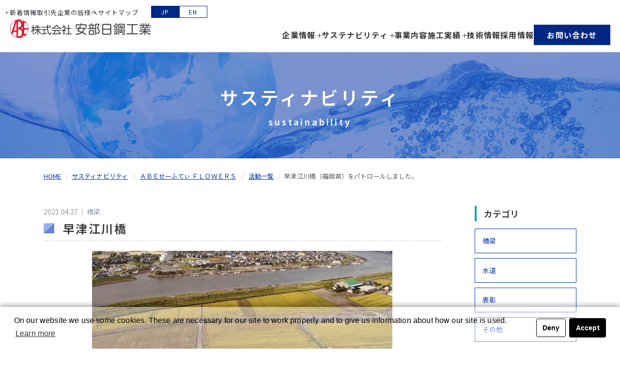

--- FILE ---
content_type: text/html; charset=UTF-8
request_url: https://www.abe-nikko.co.jp/genba/1872/
body_size: 49794
content:
<!DOCTYPE html>
<html lang="ja">
<head>
<!-- Google Tag Manager -->
<script>(function(w,d,s,l,i){w[l]=w[l]||[];w[l].push({'gtm.start':
new Date().getTime(),event:'gtm.js'});var f=d.getElementsByTagName(s)[0],
j=d.createElement(s),dl=l!='dataLayer'?'&l='+l:'';j.async=true;j.src=
'https://www.googletagmanager.com/gtm.js?id='+i+dl;f.parentNode.insertBefore(j,f);
})(window,document,'script','dataLayer','GTM-5FRB9QWS');</script>
<!-- End Google Tag Manager -->
<!-- Google tag (gtag.js) -->
<script async src="https://www.googletagmanager.com/gtag/js?id=G-X5ZSCW64VJ"></script>
<script>
  window.dataLayer = window.dataLayer || [];
  function gtag(){dataLayer.push(arguments);}
  gtag('js', new Date());

  gtag('config', 'G-X5ZSCW64VJ');
</script><meta charset="UTF-8">
<script type="text/javascript">
if ((navigator.userAgent.indexOf('iPhone') > 0) || navigator.userAgent.indexOf('iPod') > 0 || navigator.userAgent.indexOf('Android') > 0) {
        //iPhone、iPod、Androidの設定
        document.write('<meta name="viewport" content="width=device-width, initial-scale=1.0, maximum-scale=1.0, minimum-scale=1.0">');
    }else{
        //それ以外（PC、iPadなど）の設定
        document.write('<meta name="viewport" content="width=1280">');
    }
</script>
<meta name="format-detection" content="telephone=no">
<link rel="shortcut icon" href="/favicon.ico">

		<!-- All in One SEO 4.5.1.1 - aioseo.com -->
		<title>早津江川橋（福岡県）をパトロールしました。 - 安部日鋼工業</title>
		<meta name="robots" content="max-image-preview:large" />
		<link rel="canonical" href="https://www.abe-nikko.co.jp/genba/1872/" />
		<meta name="generator" content="All in One SEO (AIOSEO) 4.5.1.1" />

		<meta name="google-site-verification" content="7bQggwFvHgYusxoKZWeWpVa0OsWT6ipaVvj_6LfAZlc" />
		<meta property="og:locale" content="ja_JP" />
		<meta property="og:site_name" content="安部日鋼工業 - プレストレストコンクリート構造物(タンク、橋梁）の設計施工。プレキャスト製品、建築部材を製造販売。ラダーマクラギと呼ばれる縦型マクラギの普及を推進中。ラダーマクラギは、保守の軽減、振動、騒音の低減等多くの特長を持った世界に誇る新製品。" />
		<meta property="og:type" content="article" />
		<meta property="og:title" content="早津江川橋（福岡県）をパトロールしました。 - 安部日鋼工業" />
		<meta property="og:url" content="https://www.abe-nikko.co.jp/genba/1872/" />
		<meta property="og:image" content="https://www.abe-nikko.co.jp/wp/wp-content/uploads/2024/02/abe-ogp.png" />
		<meta property="og:image:secure_url" content="https://www.abe-nikko.co.jp/wp/wp-content/uploads/2024/02/abe-ogp.png" />
		<meta property="og:image:width" content="1200" />
		<meta property="og:image:height" content="630" />
		<meta property="article:published_time" content="2021-04-27T08:32:00+00:00" />
		<meta property="article:modified_time" content="2024-01-12T08:33:51+00:00" />
		<meta name="twitter:card" content="summary_large_image" />
		<meta name="twitter:title" content="早津江川橋（福岡県）をパトロールしました。 - 安部日鋼工業" />
		<meta name="twitter:image" content="https://www.abe-nikko.co.jp/wp/wp-content/uploads/2024/02/abe-ogp.png" />
		<script type="application/ld+json" class="aioseo-schema">
			{"@context":"https:\/\/schema.org","@graph":[{"@type":"BreadcrumbList","@id":"https:\/\/www.abe-nikko.co.jp\/genba\/1872\/#breadcrumblist","itemListElement":[{"@type":"ListItem","@id":"https:\/\/www.abe-nikko.co.jp\/#listItem","position":1,"name":"\u5bb6","item":"https:\/\/www.abe-nikko.co.jp\/","nextItem":"https:\/\/www.abe-nikko.co.jp\/genba\/1872\/#listItem"},{"@type":"ListItem","@id":"https:\/\/www.abe-nikko.co.jp\/genba\/1872\/#listItem","position":2,"name":"\u65e9\u6d25\u6c5f\u5ddd\u6a4b\uff08\u798f\u5ca1\u770c\uff09\u3092\u30d1\u30c8\u30ed\u30fc\u30eb\u3057\u307e\u3057\u305f\u3002","previousItem":"https:\/\/www.abe-nikko.co.jp\/#listItem"}]},{"@type":"Organization","@id":"https:\/\/www.abe-nikko.co.jp\/#organization","name":"www.abe-nikko.co.jp","url":"https:\/\/www.abe-nikko.co.jp\/"},{"@type":"Person","@id":"https:\/\/www.abe-nikko.co.jp\/author\/tsuneyoshi-kanouabe-nikko-co-jp\/#author","url":"https:\/\/www.abe-nikko.co.jp\/author\/tsuneyoshi-kanouabe-nikko-co-jp\/","name":"tsuneyoshi.kanou@abe-nikko.co.jp","image":{"@type":"ImageObject","@id":"https:\/\/www.abe-nikko.co.jp\/genba\/1872\/#authorImage","url":"https:\/\/secure.gravatar.com\/avatar\/cd8226439b736725168c4cefc1f05901?s=96&d=mm&r=g","width":96,"height":96,"caption":"tsuneyoshi.kanou@abe-nikko.co.jp"}},{"@type":"WebPage","@id":"https:\/\/www.abe-nikko.co.jp\/genba\/1872\/#webpage","url":"https:\/\/www.abe-nikko.co.jp\/genba\/1872\/","name":"\u65e9\u6d25\u6c5f\u5ddd\u6a4b\uff08\u798f\u5ca1\u770c\uff09\u3092\u30d1\u30c8\u30ed\u30fc\u30eb\u3057\u307e\u3057\u305f\u3002 - \u5b89\u90e8\u65e5\u92fc\u5de5\u696d","inLanguage":"ja","isPartOf":{"@id":"https:\/\/www.abe-nikko.co.jp\/#website"},"breadcrumb":{"@id":"https:\/\/www.abe-nikko.co.jp\/genba\/1872\/#breadcrumblist"},"author":{"@id":"https:\/\/www.abe-nikko.co.jp\/author\/tsuneyoshi-kanouabe-nikko-co-jp\/#author"},"creator":{"@id":"https:\/\/www.abe-nikko.co.jp\/author\/tsuneyoshi-kanouabe-nikko-co-jp\/#author"},"image":{"@type":"ImageObject","url":"https:\/\/www.abe-nikko.co.jp\/wp\/wp-content\/uploads\/2024\/01\/20210427big.jpg","@id":"https:\/\/www.abe-nikko.co.jp\/genba\/1872\/#mainImage","width":620,"height":465},"primaryImageOfPage":{"@id":"https:\/\/www.abe-nikko.co.jp\/genba\/1872\/#mainImage"},"datePublished":"2021-04-27T08:32:00+09:00","dateModified":"2024-01-12T08:33:51+09:00"},{"@type":"WebSite","@id":"https:\/\/www.abe-nikko.co.jp\/#website","url":"https:\/\/www.abe-nikko.co.jp\/","name":"www.abe-nikko.co.jp","description":"\u30d7\u30ec\u30b9\u30c8\u30ec\u30b9\u30c8\u30b3\u30f3\u30af\u30ea\u30fc\u30c8\u69cb\u9020\u7269(\u30bf\u30f3\u30af\u3001\u6a4b\u6881\uff09\u306e\u8a2d\u8a08\u65bd\u5de5\u3002\u30d7\u30ec\u30ad\u30e3\u30b9\u30c8\u88fd\u54c1\u3001\u5efa\u7bc9\u90e8\u6750\u3092\u88fd\u9020\u8ca9\u58f2\u3002\u30e9\u30c0\u30fc\u30de\u30af\u30e9\u30ae\u3068\u547c\u3070\u308c\u308b\u7e26\u578b\u30de\u30af\u30e9\u30ae\u306e\u666e\u53ca\u3092\u63a8\u9032\u4e2d\u3002\u30e9\u30c0\u30fc\u30de\u30af\u30e9\u30ae\u306f\u3001\u4fdd\u5b88\u306e\u8efd\u6e1b\u3001\u632f\u52d5\u3001\u9a12\u97f3\u306e\u4f4e\u6e1b\u7b49\u591a\u304f\u306e\u7279\u9577\u3092\u6301\u3063\u305f\u4e16\u754c\u306b\u8a87\u308b\u65b0\u88fd\u54c1\u3002","inLanguage":"ja","publisher":{"@id":"https:\/\/www.abe-nikko.co.jp\/#organization"}}]}
		</script>
		<!-- All in One SEO -->

<link rel='dns-prefetch' href='//yubinbango.github.io' />
<script type="text/javascript">
/* <![CDATA[ */
window._wpemojiSettings = {"baseUrl":"https:\/\/s.w.org\/images\/core\/emoji\/14.0.0\/72x72\/","ext":".png","svgUrl":"https:\/\/s.w.org\/images\/core\/emoji\/14.0.0\/svg\/","svgExt":".svg","source":{"concatemoji":"https:\/\/www.abe-nikko.co.jp\/wp\/wp-includes\/js\/wp-emoji-release.min.js?ver=6.4.4"}};
/*! This file is auto-generated */
!function(i,n){var o,s,e;function c(e){try{var t={supportTests:e,timestamp:(new Date).valueOf()};sessionStorage.setItem(o,JSON.stringify(t))}catch(e){}}function p(e,t,n){e.clearRect(0,0,e.canvas.width,e.canvas.height),e.fillText(t,0,0);var t=new Uint32Array(e.getImageData(0,0,e.canvas.width,e.canvas.height).data),r=(e.clearRect(0,0,e.canvas.width,e.canvas.height),e.fillText(n,0,0),new Uint32Array(e.getImageData(0,0,e.canvas.width,e.canvas.height).data));return t.every(function(e,t){return e===r[t]})}function u(e,t,n){switch(t){case"flag":return n(e,"\ud83c\udff3\ufe0f\u200d\u26a7\ufe0f","\ud83c\udff3\ufe0f\u200b\u26a7\ufe0f")?!1:!n(e,"\ud83c\uddfa\ud83c\uddf3","\ud83c\uddfa\u200b\ud83c\uddf3")&&!n(e,"\ud83c\udff4\udb40\udc67\udb40\udc62\udb40\udc65\udb40\udc6e\udb40\udc67\udb40\udc7f","\ud83c\udff4\u200b\udb40\udc67\u200b\udb40\udc62\u200b\udb40\udc65\u200b\udb40\udc6e\u200b\udb40\udc67\u200b\udb40\udc7f");case"emoji":return!n(e,"\ud83e\udef1\ud83c\udffb\u200d\ud83e\udef2\ud83c\udfff","\ud83e\udef1\ud83c\udffb\u200b\ud83e\udef2\ud83c\udfff")}return!1}function f(e,t,n){var r="undefined"!=typeof WorkerGlobalScope&&self instanceof WorkerGlobalScope?new OffscreenCanvas(300,150):i.createElement("canvas"),a=r.getContext("2d",{willReadFrequently:!0}),o=(a.textBaseline="top",a.font="600 32px Arial",{});return e.forEach(function(e){o[e]=t(a,e,n)}),o}function t(e){var t=i.createElement("script");t.src=e,t.defer=!0,i.head.appendChild(t)}"undefined"!=typeof Promise&&(o="wpEmojiSettingsSupports",s=["flag","emoji"],n.supports={everything:!0,everythingExceptFlag:!0},e=new Promise(function(e){i.addEventListener("DOMContentLoaded",e,{once:!0})}),new Promise(function(t){var n=function(){try{var e=JSON.parse(sessionStorage.getItem(o));if("object"==typeof e&&"number"==typeof e.timestamp&&(new Date).valueOf()<e.timestamp+604800&&"object"==typeof e.supportTests)return e.supportTests}catch(e){}return null}();if(!n){if("undefined"!=typeof Worker&&"undefined"!=typeof OffscreenCanvas&&"undefined"!=typeof URL&&URL.createObjectURL&&"undefined"!=typeof Blob)try{var e="postMessage("+f.toString()+"("+[JSON.stringify(s),u.toString(),p.toString()].join(",")+"));",r=new Blob([e],{type:"text/javascript"}),a=new Worker(URL.createObjectURL(r),{name:"wpTestEmojiSupports"});return void(a.onmessage=function(e){c(n=e.data),a.terminate(),t(n)})}catch(e){}c(n=f(s,u,p))}t(n)}).then(function(e){for(var t in e)n.supports[t]=e[t],n.supports.everything=n.supports.everything&&n.supports[t],"flag"!==t&&(n.supports.everythingExceptFlag=n.supports.everythingExceptFlag&&n.supports[t]);n.supports.everythingExceptFlag=n.supports.everythingExceptFlag&&!n.supports.flag,n.DOMReady=!1,n.readyCallback=function(){n.DOMReady=!0}}).then(function(){return e}).then(function(){var e;n.supports.everything||(n.readyCallback(),(e=n.source||{}).concatemoji?t(e.concatemoji):e.wpemoji&&e.twemoji&&(t(e.twemoji),t(e.wpemoji)))}))}((window,document),window._wpemojiSettings);
/* ]]> */
</script>
<link rel='stylesheet' id='sbi_styles-css' href='https://www.abe-nikko.co.jp/wp/wp-content/plugins/instagram-feed/css/sbi-styles.min.css?ver=6.6.1' type='text/css' media='all' />
<style id='wp-emoji-styles-inline-css' type='text/css'>

	img.wp-smiley, img.emoji {
		display: inline !important;
		border: none !important;
		box-shadow: none !important;
		height: 1em !important;
		width: 1em !important;
		margin: 0 0.07em !important;
		vertical-align: -0.1em !important;
		background: none !important;
		padding: 0 !important;
	}
</style>
<link rel='stylesheet' id='wp-block-library-css' href='https://www.abe-nikko.co.jp/wp/wp-includes/css/dist/block-library/style.min.css?ver=6.4.4' type='text/css' media='all' />
<style id='classic-theme-styles-inline-css' type='text/css'>
/*! This file is auto-generated */
.wp-block-button__link{color:#fff;background-color:#32373c;border-radius:9999px;box-shadow:none;text-decoration:none;padding:calc(.667em + 2px) calc(1.333em + 2px);font-size:1.125em}.wp-block-file__button{background:#32373c;color:#fff;text-decoration:none}
</style>
<style id='global-styles-inline-css' type='text/css'>
body{--wp--preset--color--black: #000000;--wp--preset--color--cyan-bluish-gray: #abb8c3;--wp--preset--color--white: #ffffff;--wp--preset--color--pale-pink: #f78da7;--wp--preset--color--vivid-red: #cf2e2e;--wp--preset--color--luminous-vivid-orange: #ff6900;--wp--preset--color--luminous-vivid-amber: #fcb900;--wp--preset--color--light-green-cyan: #7bdcb5;--wp--preset--color--vivid-green-cyan: #00d084;--wp--preset--color--pale-cyan-blue: #8ed1fc;--wp--preset--color--vivid-cyan-blue: #0693e3;--wp--preset--color--vivid-purple: #9b51e0;--wp--preset--gradient--vivid-cyan-blue-to-vivid-purple: linear-gradient(135deg,rgba(6,147,227,1) 0%,rgb(155,81,224) 100%);--wp--preset--gradient--light-green-cyan-to-vivid-green-cyan: linear-gradient(135deg,rgb(122,220,180) 0%,rgb(0,208,130) 100%);--wp--preset--gradient--luminous-vivid-amber-to-luminous-vivid-orange: linear-gradient(135deg,rgba(252,185,0,1) 0%,rgba(255,105,0,1) 100%);--wp--preset--gradient--luminous-vivid-orange-to-vivid-red: linear-gradient(135deg,rgba(255,105,0,1) 0%,rgb(207,46,46) 100%);--wp--preset--gradient--very-light-gray-to-cyan-bluish-gray: linear-gradient(135deg,rgb(238,238,238) 0%,rgb(169,184,195) 100%);--wp--preset--gradient--cool-to-warm-spectrum: linear-gradient(135deg,rgb(74,234,220) 0%,rgb(151,120,209) 20%,rgb(207,42,186) 40%,rgb(238,44,130) 60%,rgb(251,105,98) 80%,rgb(254,248,76) 100%);--wp--preset--gradient--blush-light-purple: linear-gradient(135deg,rgb(255,206,236) 0%,rgb(152,150,240) 100%);--wp--preset--gradient--blush-bordeaux: linear-gradient(135deg,rgb(254,205,165) 0%,rgb(254,45,45) 50%,rgb(107,0,62) 100%);--wp--preset--gradient--luminous-dusk: linear-gradient(135deg,rgb(255,203,112) 0%,rgb(199,81,192) 50%,rgb(65,88,208) 100%);--wp--preset--gradient--pale-ocean: linear-gradient(135deg,rgb(255,245,203) 0%,rgb(182,227,212) 50%,rgb(51,167,181) 100%);--wp--preset--gradient--electric-grass: linear-gradient(135deg,rgb(202,248,128) 0%,rgb(113,206,126) 100%);--wp--preset--gradient--midnight: linear-gradient(135deg,rgb(2,3,129) 0%,rgb(40,116,252) 100%);--wp--preset--font-size--small: 13px;--wp--preset--font-size--medium: 20px;--wp--preset--font-size--large: 36px;--wp--preset--font-size--x-large: 42px;--wp--preset--spacing--20: 0.44rem;--wp--preset--spacing--30: 0.67rem;--wp--preset--spacing--40: 1rem;--wp--preset--spacing--50: 1.5rem;--wp--preset--spacing--60: 2.25rem;--wp--preset--spacing--70: 3.38rem;--wp--preset--spacing--80: 5.06rem;--wp--preset--shadow--natural: 6px 6px 9px rgba(0, 0, 0, 0.2);--wp--preset--shadow--deep: 12px 12px 50px rgba(0, 0, 0, 0.4);--wp--preset--shadow--sharp: 6px 6px 0px rgba(0, 0, 0, 0.2);--wp--preset--shadow--outlined: 6px 6px 0px -3px rgba(255, 255, 255, 1), 6px 6px rgba(0, 0, 0, 1);--wp--preset--shadow--crisp: 6px 6px 0px rgba(0, 0, 0, 1);}:where(.is-layout-flex){gap: 0.5em;}:where(.is-layout-grid){gap: 0.5em;}body .is-layout-flow > .alignleft{float: left;margin-inline-start: 0;margin-inline-end: 2em;}body .is-layout-flow > .alignright{float: right;margin-inline-start: 2em;margin-inline-end: 0;}body .is-layout-flow > .aligncenter{margin-left: auto !important;margin-right: auto !important;}body .is-layout-constrained > .alignleft{float: left;margin-inline-start: 0;margin-inline-end: 2em;}body .is-layout-constrained > .alignright{float: right;margin-inline-start: 2em;margin-inline-end: 0;}body .is-layout-constrained > .aligncenter{margin-left: auto !important;margin-right: auto !important;}body .is-layout-constrained > :where(:not(.alignleft):not(.alignright):not(.alignfull)){max-width: var(--wp--style--global--content-size);margin-left: auto !important;margin-right: auto !important;}body .is-layout-constrained > .alignwide{max-width: var(--wp--style--global--wide-size);}body .is-layout-flex{display: flex;}body .is-layout-flex{flex-wrap: wrap;align-items: center;}body .is-layout-flex > *{margin: 0;}body .is-layout-grid{display: grid;}body .is-layout-grid > *{margin: 0;}:where(.wp-block-columns.is-layout-flex){gap: 2em;}:where(.wp-block-columns.is-layout-grid){gap: 2em;}:where(.wp-block-post-template.is-layout-flex){gap: 1.25em;}:where(.wp-block-post-template.is-layout-grid){gap: 1.25em;}.has-black-color{color: var(--wp--preset--color--black) !important;}.has-cyan-bluish-gray-color{color: var(--wp--preset--color--cyan-bluish-gray) !important;}.has-white-color{color: var(--wp--preset--color--white) !important;}.has-pale-pink-color{color: var(--wp--preset--color--pale-pink) !important;}.has-vivid-red-color{color: var(--wp--preset--color--vivid-red) !important;}.has-luminous-vivid-orange-color{color: var(--wp--preset--color--luminous-vivid-orange) !important;}.has-luminous-vivid-amber-color{color: var(--wp--preset--color--luminous-vivid-amber) !important;}.has-light-green-cyan-color{color: var(--wp--preset--color--light-green-cyan) !important;}.has-vivid-green-cyan-color{color: var(--wp--preset--color--vivid-green-cyan) !important;}.has-pale-cyan-blue-color{color: var(--wp--preset--color--pale-cyan-blue) !important;}.has-vivid-cyan-blue-color{color: var(--wp--preset--color--vivid-cyan-blue) !important;}.has-vivid-purple-color{color: var(--wp--preset--color--vivid-purple) !important;}.has-black-background-color{background-color: var(--wp--preset--color--black) !important;}.has-cyan-bluish-gray-background-color{background-color: var(--wp--preset--color--cyan-bluish-gray) !important;}.has-white-background-color{background-color: var(--wp--preset--color--white) !important;}.has-pale-pink-background-color{background-color: var(--wp--preset--color--pale-pink) !important;}.has-vivid-red-background-color{background-color: var(--wp--preset--color--vivid-red) !important;}.has-luminous-vivid-orange-background-color{background-color: var(--wp--preset--color--luminous-vivid-orange) !important;}.has-luminous-vivid-amber-background-color{background-color: var(--wp--preset--color--luminous-vivid-amber) !important;}.has-light-green-cyan-background-color{background-color: var(--wp--preset--color--light-green-cyan) !important;}.has-vivid-green-cyan-background-color{background-color: var(--wp--preset--color--vivid-green-cyan) !important;}.has-pale-cyan-blue-background-color{background-color: var(--wp--preset--color--pale-cyan-blue) !important;}.has-vivid-cyan-blue-background-color{background-color: var(--wp--preset--color--vivid-cyan-blue) !important;}.has-vivid-purple-background-color{background-color: var(--wp--preset--color--vivid-purple) !important;}.has-black-border-color{border-color: var(--wp--preset--color--black) !important;}.has-cyan-bluish-gray-border-color{border-color: var(--wp--preset--color--cyan-bluish-gray) !important;}.has-white-border-color{border-color: var(--wp--preset--color--white) !important;}.has-pale-pink-border-color{border-color: var(--wp--preset--color--pale-pink) !important;}.has-vivid-red-border-color{border-color: var(--wp--preset--color--vivid-red) !important;}.has-luminous-vivid-orange-border-color{border-color: var(--wp--preset--color--luminous-vivid-orange) !important;}.has-luminous-vivid-amber-border-color{border-color: var(--wp--preset--color--luminous-vivid-amber) !important;}.has-light-green-cyan-border-color{border-color: var(--wp--preset--color--light-green-cyan) !important;}.has-vivid-green-cyan-border-color{border-color: var(--wp--preset--color--vivid-green-cyan) !important;}.has-pale-cyan-blue-border-color{border-color: var(--wp--preset--color--pale-cyan-blue) !important;}.has-vivid-cyan-blue-border-color{border-color: var(--wp--preset--color--vivid-cyan-blue) !important;}.has-vivid-purple-border-color{border-color: var(--wp--preset--color--vivid-purple) !important;}.has-vivid-cyan-blue-to-vivid-purple-gradient-background{background: var(--wp--preset--gradient--vivid-cyan-blue-to-vivid-purple) !important;}.has-light-green-cyan-to-vivid-green-cyan-gradient-background{background: var(--wp--preset--gradient--light-green-cyan-to-vivid-green-cyan) !important;}.has-luminous-vivid-amber-to-luminous-vivid-orange-gradient-background{background: var(--wp--preset--gradient--luminous-vivid-amber-to-luminous-vivid-orange) !important;}.has-luminous-vivid-orange-to-vivid-red-gradient-background{background: var(--wp--preset--gradient--luminous-vivid-orange-to-vivid-red) !important;}.has-very-light-gray-to-cyan-bluish-gray-gradient-background{background: var(--wp--preset--gradient--very-light-gray-to-cyan-bluish-gray) !important;}.has-cool-to-warm-spectrum-gradient-background{background: var(--wp--preset--gradient--cool-to-warm-spectrum) !important;}.has-blush-light-purple-gradient-background{background: var(--wp--preset--gradient--blush-light-purple) !important;}.has-blush-bordeaux-gradient-background{background: var(--wp--preset--gradient--blush-bordeaux) !important;}.has-luminous-dusk-gradient-background{background: var(--wp--preset--gradient--luminous-dusk) !important;}.has-pale-ocean-gradient-background{background: var(--wp--preset--gradient--pale-ocean) !important;}.has-electric-grass-gradient-background{background: var(--wp--preset--gradient--electric-grass) !important;}.has-midnight-gradient-background{background: var(--wp--preset--gradient--midnight) !important;}.has-small-font-size{font-size: var(--wp--preset--font-size--small) !important;}.has-medium-font-size{font-size: var(--wp--preset--font-size--medium) !important;}.has-large-font-size{font-size: var(--wp--preset--font-size--large) !important;}.has-x-large-font-size{font-size: var(--wp--preset--font-size--x-large) !important;}
.wp-block-navigation a:where(:not(.wp-element-button)){color: inherit;}
:where(.wp-block-post-template.is-layout-flex){gap: 1.25em;}:where(.wp-block-post-template.is-layout-grid){gap: 1.25em;}
:where(.wp-block-columns.is-layout-flex){gap: 2em;}:where(.wp-block-columns.is-layout-grid){gap: 2em;}
.wp-block-pullquote{font-size: 1.5em;line-height: 1.6;}
</style>
<link rel='stylesheet' id='contact-form-7-css' href='https://www.abe-nikko.co.jp/wp/wp-content/plugins/contact-form-7/includes/css/styles.css?ver=5.8.4' type='text/css' media='all' />
<style id='contact-form-7-inline-css' type='text/css'>
.wpcf7 .wpcf7-recaptcha iframe {margin-bottom: 0;}.wpcf7 .wpcf7-recaptcha[data-align="center"] > div {margin: 0 auto;}.wpcf7 .wpcf7-recaptcha[data-align="right"] > div {margin: 0 0 0 auto;}
</style>
<link rel='stylesheet' id='wp-pagenavi-css' href='https://www.abe-nikko.co.jp/wp/wp-content/plugins/wp-pagenavi/pagenavi-css.css?ver=2.70' type='text/css' media='all' />
<link rel="https://api.w.org/" href="https://www.abe-nikko.co.jp/wp-json/" /><link rel="alternate" type="application/json" href="https://www.abe-nikko.co.jp/wp-json/wp/v2/genba/1872" /><link rel="EditURI" type="application/rsd+xml" title="RSD" href="https://www.abe-nikko.co.jp/wp/xmlrpc.php?rsd" />
<meta name="generator" content="WordPress 6.4.4" />
<link rel='shortlink' href='https://www.abe-nikko.co.jp/?p=1872' />
<link rel="alternate" type="application/json+oembed" href="https://www.abe-nikko.co.jp/wp-json/oembed/1.0/embed?url=https%3A%2F%2Fwww.abe-nikko.co.jp%2Fgenba%2F1872%2F" />
<link rel="alternate" type="text/xml+oembed" href="https://www.abe-nikko.co.jp/wp-json/oembed/1.0/embed?url=https%3A%2F%2Fwww.abe-nikko.co.jp%2Fgenba%2F1872%2F&#038;format=xml" />

<!-- js -->
<script src="https://ajax.googleapis.com/ajax/libs/jquery/3.5.1/jquery.min.js"></script>
<!-- /js -->
<!-- css -->
	<link rel="stylesheet" href="https://www.abe-nikko.co.jp/wp/wp-content/themes/abenikko/style.css">
	<link rel="stylesheet" href="https://www.abe-nikko.co.jp/wp/wp-content/themes/abenikko/assets/css/sub.css">
<!-- /css -->
<!-- favicon -->
	<link rel="shortcut icon" href="https://www.abe-nikko.co.jp/wp/wp-content/themes/abenikko/assets/img/favicon.ico">
	<link rel="apple-touch-icon" href="https://www.abe-nikko.co.jp/wp/wp-content/themes/abenikko/assets/img/apple-touch-icon.png">
	<link rel="icon" type="image/png" href="https://www.abe-nikko.co.jp/wp/wp-content/themes/abenikko/assets/img/android-touch-icon.png">
<!-- /favicon -->

</head>

<body class="genba-template-default single single-genba postid-1872">
<!-- Google Tag Manager (noscript) -->
<noscript><iframe src="https://www.googletagmanager.com/ns.html?id=GTM-5FRB9QWS"
height="0" width="0" style="display:none;visibility:hidden"></iframe></noscript>
<!-- End Google Tag Manager (noscript) -->
	<header>
		<div class="headerTop">
			<nav class="gnavi02">
				<a class="gnavi02__item" href="https://www.abe-nikko.co.jp/news/">新着情報</a>
				<a class="gnavi02__item" href="https://www.abe-nikko.co.jp/company/cooperation/">取引先企業の皆様へ</a>
				<a class="gnavi02__item" href="https://www.abe-nikko.co.jp/sitemap/">サイトマップ</a>
			</nav>
			<nav class="langNav">
				<a class="langNav__item is-active" href="https://www.abe-nikko.co.jp/">JP</a>
				<a class="langNav__item" href="https://www.abe-nikko.co.jp/english/">EN</a>
			</nav>
		</div>
		<div class="headerBottom">
							<div class="headerLogo"><a href="https://www.abe-nikko.co.jp/"><img src="https://www.abe-nikko.co.jp/wp/wp-content/themes/abenikko/assets/img/logo-w.webp" alt="株式会社安部日鋼工業" class="headerLogo--white pc_only"><img src="https://www.abe-nikko.co.jp/wp/wp-content/themes/abenikko/assets/img/logo.webp" alt="株式会社安部日鋼工業" class="headerLogo--black pc_only"><img src="https://www.abe-nikko.co.jp/wp/wp-content/themes/abenikko/assets/img/logo-sp.webp" alt="株式会社安部日鋼工業" class="sp_only"></a></div>
						<nav class="gnavi">
				<div class="gnavi__item js--hover">
					<a href="https://www.abe-nikko.co.jp/company/"><span>企業情報</span></a>
					<div class="navHover navHover--company">
						<div class="pagesNav">
							<a class="pagesNav__parent" href="https://www.abe-nikko.co.jp/company/"><span>企業情報</span></a>
							<div class="pagesNav__childList">
							<a class="pagesNav__childList__item" href="https://www.abe-nikko.co.jp/company/company_aisatsu/">代表挨拶</a>
							<a class="pagesNav__childList__item" href="https://www.abe-nikko.co.jp/company/company_motto/">社是・社訓</a>
							<a class="pagesNav__childList__item" href="https://www.abe-nikko.co.jp/company/company_info/">会社概要・沿革</a>
							<a class="pagesNav__childList__item" href="https://www.abe-nikko.co.jp/company/company_office/">事業所一覧</a>
							<a class="pagesNav__childList__item" href="https://www.abe-nikko.co.jp/company/company_group/">グループ会社</a>
							<a class="pagesNav__childList__item" href="https://www.abe-nikko.co.jp/company/award/">表彰一覧</a>
							</div>
						</div>
					</div>
				</div>
				<div class="gnavi__item js--hover">
					<a href="https://www.abe-nikko.co.jp/kankyou/"><span>サステナビリティ</span></a>
					<div class="navHover navHover--csr">
						<div class="pagesNav">
							<a class="pagesNav__parent" href="https://www.abe-nikko.co.jp/kankyou/"><span>サステナビリティ</span></a>
							<div class="pagesNav__childList">
							<a class="pagesNav__childList__item" href="https://www.abe-nikko.co.jp/sdgs/">SDGsへの取り組み</a>
							<a class="pagesNav__childList__item" href="https://www.abe-nikko.co.jp/kankyou/kankyou_2/">環境への取り組み</a>
              						<a class="pagesNav__childList__item" href="https://www.abe-nikko.co.jp/kankyou/kankyou_3/">社会への取り組み</a>
							<a class="pagesNav__childList__item" href="https://www.abe-nikko.co.jp/flowers/">ABE  せーふてぃFLOWERS</a>
							<a class="pagesNav__childList__item" href="https://www.abe-nikko.co.jp/kankyou/activity/">社会貢献活動</a>
							<a class="pagesNav__childList__item" href="https://www.abe-nikko.co.jp/kankyou/sbt/">SBT</a>
							<a class="pagesNav__childList__item" href="https://www.abe-nikko.co.jp/kankyou/kankyou_1/">環境技術</a>
							</div>
						</div>
					</div>
				</div>
				<div class="gnavi__item js--hover--off">
					<a href="https://www.abe-nikko.co.jp/service/">事業内容</a>
				</div>
				<div class="gnavi__item js--hover">
					<a href="https://www.abe-nikko.co.jp/results/"><span>施工実績</span></a>
					<div class="navHover navHover--service">
						<div class="pagesNav">
							<a class="pagesNav__parent" href="https://www.abe-nikko.co.jp/results/"><span>施工実績</span></a>
							<div class="pagesNav__childList">
							<a class="pagesNav__childList__item" href="https://www.abe-nikko.co.jp/resulttype/bridge/">PC橋梁</a>
							<a class="pagesNav__childList__item" href="https://www.abe-nikko.co.jp/resulttype/tank/">PCタンク</a>
							<a class="pagesNav__childList__item" href="https://www.abe-nikko.co.jp/resulttype/building/">PC建築</a>
							<a class="pagesNav__childList__item" href="https://www.abe-nikko.co.jp/resulttype/railroad/">PCまくらぎ</a>
							<a class="pagesNav__childList__item" href="https://www.abe-nikko.co.jp/resulttype/maintenance/">メンテナンス</a>
							<a class="pagesNav__childList__item" href="https://www.abe-nikko.co.jp/resulttype/rental/">資機材貸し出し</a>
							<a class="pagesNav__childList__item" href="https://www.abe-nikko.co.jp/resulttype/execution/">施工中現場</a>
							<a class="pagesNav__childList__item" href="https://www.abe-nikko.co.jp/resulttype/visit/">現場見学会</a>
							</div>
						</div>
					</div>
				</div>
				<div class="gnavi__item js--hover--off">
					<a href="https://www.abe-nikko.co.jp/solution/">技術情報</a>
				</div>
				<div class="gnavi__item js--hover--off">
					<a href="https://www.abe-nikko.co.jp/recruit/" target="_blank">採用情報</a>
				</div>
				<div class="gnavi__item js--hover--off contactform">
					<a href="https://www.abe-nikko.co.jp/contact/">お問い合わせ</a>
				</div>
			</nav>
		</div>

		<!-- ハンバーガーメニュー -->
		<div class="l-hamburger">
			<div class="l-hamburger__nav">
        <nav class="l-hamburger__nav__list">
          <div class="l-hamburger__nav__list__item l-hamburger__nav__list__item--accordion"><span>企業情報</span></div>
          <div class="l-hamburger__nav__list__child">
            <a class="l-hamburger__nav__list__child__item" href="https://www.abe-nikko.co.jp/company/company_aisatsu/">代表挨拶</a>
            <a class="l-hamburger__nav__list__child__item" href="https://www.abe-nikko.co.jp/company/company_motto/">社是・社訓</a>
            <a class="l-hamburger__nav__list__child__item" href="https://www.abe-nikko.co.jp/company/company_info/">会社概要・沿革</a>
            <a class="l-hamburger__nav__list__child__item" href="https://www.abe-nikko.co.jp/company/company_office/">事業所一覧</a>
            <a class="l-hamburger__nav__list__child__item" href="https://www.abe-nikko.co.jp/company/company_group/">グループ会社</a>
            <a class="l-hamburger__nav__list__child__item" href="https://www.abe-nikko.co.jp/company/award/">表彰一覧</a>
          </div>
          <div class="l-hamburger__nav__list__item l-hamburger__nav__list__item--accordion"><span>サステナビリティ</span></div>
          <div class="l-hamburger__nav__list__child">
            <a class="l-hamburger__nav__list__child__item" href="https://www.abe-nikko.co.jp/sdgs/">SDGsへの取り組み</a>
            <a class="l-hamburger__nav__list__child__item" href="https://www.abe-nikko.co.jp/kankyou/kankyou_2/">環境への取り組み</a>
            <a class="l-hamburger__nav__list__child__item" href="https://www.abe-nikko.co.jp/kankyou/kankyou_3/">社会への取り組み</a>
            <a class="l-hamburger__nav__list__child__item" href="https://www.abe-nikko.co.jp/flowers/">ABE  せーふてぃFLOWERS</a>
            <a class="l-hamburger__nav__list__child__item" href="https://www.abe-nikko.co.jp/kankyou/activity/">社会貢献活動</a>
            <a class="l-hamburger__nav__list__child__item" href="https://www.abe-nikko.co.jp/kankyou/sbt/">SBT</a>
            <a class="l-hamburger__nav__list__child__item" href="https://www.abe-nikko.co.jp/kankyou/kankyou_1/">環境技術</a>
          </div>
          <a class="l-hamburger__nav__list__item" href="https://www.abe-nikko.co.jp/service/">事業内容</a>
          <div class="l-hamburger__nav__list__item l-hamburger__nav__list__item--accordion"><span>施工実績</span></div>
          <div class="l-hamburger__nav__list__child">
            <a class="l-hamburger__nav__list__child__item" href="https://www.abe-nikko.co.jp/resulttype/bridge/">PC橋梁</a>
            <a class="l-hamburger__nav__list__child__item" href="https://www.abe-nikko.co.jp/resulttype/tank/">PCタンク</a>
            <a class="l-hamburger__nav__list__child__item" href="https://www.abe-nikko.co.jp/resulttype/building/">PC建築</a>
            <a class="l-hamburger__nav__list__child__item" href="https://www.abe-nikko.co.jp/resulttype/railroad/">PCまくらぎ</a>
            <a class="l-hamburger__nav__list__child__item" href="https://www.abe-nikko.co.jp/resulttype/maintenance/">メンテナンス</a>
            <a class="l-hamburger__nav__list__child__item" href="https://www.abe-nikko.co.jp/resulttype/rental/">資機材貸し出し</a>
            <a class="l-hamburger__nav__list__child__item" href="https://www.abe-nikko.co.jp/resulttype/execution/">施工中現場</a>
            <a class="l-hamburger__nav__list__child__item" href="https://www.abe-nikko.co.jp/resulttype/visit/">現場見学会</a>
          </div>
          <a class="l-hamburger__nav__list__item" href="https://www.abe-nikko.co.jp/solution/">技術情報</a>
          <a class="l-hamburger__nav__list__item" href="https://www.abe-nikko.co.jp/recruit/" target="_blank">採用情報</a>
          <a class="l-hamburger__nav__list__item l-hamburger__nav__list__item--contactform" href="https://www.abe-nikko.co.jp/contact/">お問い合わせ</a>
        </nav>
        <nav class="l-hamburger__nav__list02">
          <a class="l-hamburger__nav__list02__item" href="https://www.abe-nikko.co.jp/company/cooperation/">取引先企業の皆様へ</a>
          <a class="l-hamburger__nav__list02__item l-hamburger__nav__list02__item--news" href="https://www.abe-nikko.co.jp/news/">新着情報</a>
          <a class="l-hamburger__nav__list02__item" href="https://www.abe-nikko.co.jp/sitemap/">サイトマップ</a>
        </nav>
        <nav class="langNav">
          <a class="langNav__item is-active" href="https://www.abe-nikko.co.jp/">JP</a>
          <a class="langNav__item" href="https://www.abe-nikko.co.jp/english/">EN</a>
        </nav>
        <a class="l-hamburger__nav__logo" href="https://www.abe-nikko.co.jp/"><img src="https://www.abe-nikko.co.jp/wp/wp-content/themes/abenikko/assets/img/logo-sp-w.webp" alt="株式会社安部日鋼工業"></a>
        <div class="sns">
          <div class="sns__title">公式SNS</div>
          <div class="sns__list">
            <a class="sns__list__item" href="https://www.instagram.com/abe_nikko_kogyo/" target="_blank"><img src="https://www.abe-nikko.co.jp/wp/wp-content/themes/abenikko/assets/img/icon_instagram.png" alt="Instagram"></a>
            <a class="sns__list__item" href="https://www.youtube.com/channel/UCjEzCBqHkUlJdyssn6zay7Q" target="_blank"><img src="https://www.abe-nikko.co.jp/wp/wp-content/themes/abenikko/assets/img/icon_youtube.png" alt="YouTube"></a>
          </div>
        </div>
        <nav class="l-hamburger__nav__list02">
          <a class="l-hamburger__nav__list02__item" href="https://www.abe-nikko.co.jp/privacy_policy/">プライバシーポリシー</a>
          <a class="l-hamburger__nav__list02__item" href="https://www.abe-nikko.co.jp/site_policy/">サイトポリシー</a>
          <p class="safetyLink">社員専用 | <a href="https://abe-nikko.safetylink24.jp/" target="_blank" class="safety">安否確認システムログイン</a></p>
        </nav>
      </div>
			<div class="l-hamburger__line" id="js-hamburger">
				<span class="l-hamburger__line__item l-hamburger__line__item--1"></span>
				<span class="l-hamburger__line__item l-hamburger__line__item--2"></span>
				<span class="l-hamburger__line__text">MENU</span>
			</div>
			<div class="black-bg" id="js-black-bg"></div>
		</div>
		<!-- 　/ハンバーガーメニュー -->
	</header>
	<div class="navHover--bg"></div>



<main>

	<div class="subhead">
				<p>サスティナビリティ
			<span>sustainability</span>
		</p>
				
	</div>
	
	<!-- パンくず -->
		<ul class="bread">
			<li><a href="https://www.abe-nikko.co.jp/">HOME</a></li>
			<li><a href="/kankyou/" >サスティナビリティ</a>
			<li><a href="/kankyou/flowers/" >ＡＢＥせーふてぃ ＦＬＯＷＥＲＳ</a>
			</li>
			<li><a href="/genba/">活動一覧</a></li>
			<li>早津江川橋（福岡県）をパトロールしました。</li>
		</ul>
	<!-- /パンくず -->
	
	<div class="wrapper2">
		<article class="maincontent">
			<p class="date_cat">
				2021.04.27｜
					<span>橋梁</span>			</p>

			<h1 class="heading02 mgt0">早津江川橋</h1>
			
			<div class="genba_mainv">
				<div class="genba_mainImg">
				<img width="620" height="465" src="https://www.abe-nikko.co.jp/wp/wp-content/uploads/2024/01/20210427big.jpg" class="attachment-post-thumbnail size-post-thumbnail wp-post-image" alt="" decoding="async" fetchpriority="high" srcset="https://www.abe-nikko.co.jp/wp/wp-content/uploads/2024/01/20210427big.jpg 620w, https://www.abe-nikko.co.jp/wp/wp-content/uploads/2024/01/20210427big-300x225.jpg 300w" sizes="(max-width: 620px) 100vw, 620px" />				</div>
				<div class="genba_mainTxt">
					<dl>
														<!-- 入力がある場合 -->
					
						<dt>所管支店</dt>
						<dd>九州支店</dd>

											
														<!-- 入力がある場合 -->
					
						<dt>所在地</dt>
						<dd>福岡県大川市大字大野島地内</dd>

						
						
																<!-- ファイルをアップロードしている場合 -->
						<dt>詳細</dt>
						<dd><a href="https://www.abe-nikko.co.jp/wp/wp-content/uploads/2024/01/20210427.pdf" class="icon_pdf" target="_blank" >パトロール結果報告書</a></dd>
												
					</dl>
				
				
				
																															
				<!-- フリーテキスト -->
														
					
				<!-- 複数画像登録 -->
																										
				</div>
			</div>

<!-- 関連記事 -->
<div class="container">
    <h2 class="heading02">同じカテゴリの最新報告</h2>
<div class="results-single-list">
				
				
				<a class="results-single-list__item" href="https://www.abe-nikko.co.jp/genba/3864/">

					<article class="results-single-list__item__article">
						<div class="results-single-list__item__article__img">
															<img src="https://www.abe-nikko.co.jp/wp/wp-content/uploads/2025/11/20251016.jpg" alt="">
														
							<span class="info_cat bridge">橋梁</span>							
						</div>
						<div class="results-single-list__item__article__inner">
							<p class="results-single-list__item__article__inner__title"><span>一宮跨線橋（愛知県）をパトロールしました。</span></p>
							<p class="results-single-list__item__article__inner__date">2025.11.17</p>
						</div>
						
					</article>
				</a>

				
				<a class="results-single-list__item" href="https://www.abe-nikko.co.jp/genba/3839/">

					<article class="results-single-list__item__article">
						<div class="results-single-list__item__article__img">
															<img src="https://www.abe-nikko.co.jp/wp/wp-content/uploads/2025/09/20250827.jpg" alt="">
														
							<span class="info_cat bridge">橋梁</span>							
						</div>
						<div class="results-single-list__item__article__inner">
							<p class="results-single-list__item__article__inner__title"><span>六月田橋（鹿児島県）をパトロールしました。</span></p>
							<p class="results-single-list__item__article__inner__date">2025.09.30</p>
						</div>
						
					</article>
				</a>

				
				<a class="results-single-list__item" href="https://www.abe-nikko.co.jp/genba/3617/">

					<article class="results-single-list__item__article">
						<div class="results-single-list__item__article__img">
															<img src="https://www.abe-nikko.co.jp/wp/wp-content/uploads/2025/07/20250623.jpg" alt="">
														
							<span class="info_cat bridge">橋梁</span>							
						</div>
						<div class="results-single-list__item__article__inner">
							<p class="results-single-list__item__article__inner__title"><span>下切高架橋床版２・３（岐阜県）をパトロールしました。</span></p>
							<p class="results-single-list__item__article__inner__date">2025.07.28</p>
						</div>
						
					</article>
				</a>

				
			</div>
</div>
<!-- /関連記事 -->
			
		<div class="sub_buttonArea alignCenter">
			<a href="/genba/" class="sub_button">一覧へ戻る<span class="arrow-right"></span></a>
		</div>

  </article>

		<aside class="sidebar">
			<h4 class="heading03 mgt0">カテゴリ</h4>

<ul>
<li class="bridge"><a href="https://www.abe-nikko.co.jp/genbacat/bridge/">橋梁</a></li><li class="drainage"><a href="https://www.abe-nikko.co.jp/genbacat/drainage/">水道</a></li><li class="awards"><a href="https://www.abe-nikko.co.jp/genbacat/awards/">表彰</a></li><li class="others"><a href="https://www.abe-nikko.co.jp/genbacat/others/">その他</a></li></ul>
			<h4 class="heading03">過去の記事</h4>
			
<ul>	
	<li><a href='https://www.abe-nikko.co.jp/genba/date/2026/'>2026</a></li>
	<li><a href='https://www.abe-nikko.co.jp/genba/date/2025/'>2025</a></li>
	<li><a href='https://www.abe-nikko.co.jp/genba/date/2024/'>2024</a></li>
	<li><a href='https://www.abe-nikko.co.jp/genba/date/2023/'>2023</a></li>
	<li><a href='https://www.abe-nikko.co.jp/genba/date/2022/'>2022</a></li>
	<li><a href='https://www.abe-nikko.co.jp/genba/date/2021/'>2021</a></li>
	<li><a href='https://www.abe-nikko.co.jp/genba/date/2020/'>2020</a></li>
	<li><a href='https://www.abe-nikko.co.jp/genba/date/2019/'>2019</a></li>
	<li><a href='https://www.abe-nikko.co.jp/genba/date/2018/'>2018</a></li>
	<li><a href='https://www.abe-nikko.co.jp/genba/date/2017/'>2017</a></li>
	<li><a href='https://www.abe-nikko.co.jp/genba/date/2016/'>2016</a></li>
	<li><a href='https://www.abe-nikko.co.jp/genba/date/2015/'>2015</a></li>
</ul>

		</aside>
		
	</div>		


</main>

<link rel="stylesheet" href="https://www.abe-nikko.co.jp/wp/wp-content/themes/abenikko/assets/css/kankyou.css">

<footer>
  <div class="footerContact">
    <div class="inner">
      <div class="footerContact__textArea">
        <div class="footerContact__textArea__title">お問い合わせ</div>
        <div class="footerContact__textArea__text">お気軽にお問い合わせください。</div>
      </div>
      <div class="footerContact__buttonArea">
        <a href="https://www.abe-nikko.co.jp/contact/" class="footerContact__buttonArea__button footerContact__buttonArea__button--form"><span class="footerContact__buttonArea__button__arrow">メールフォームからのお問い合わせ</span></a>
        <a href="https://www.abe-nikko.co.jp/company/company_office/" class="footerContact__buttonArea__button footerContact__buttonArea__button--office"><span class="footerContact__buttonArea__button__arrow">各事業所一覧はこちら</span></a>
      </div>
    </div>
  </div>
  <div class="footerContent">
    <div class="inner">
      <nav class="footerNavWrap">
        <div class="footerNav">
          <a class="footerNav__parent" href="https://www.abe-nikko.co.jp/company/">企業情報</a>
          <div class="footerNav__childList">
            <a class="footerNav__childList__item" href="https://www.abe-nikko.co.jp/company/company_aisatsu/">代表挨拶</a>
            <a class="footerNav__childList__item" href="https://www.abe-nikko.co.jp/company/company_motto/">社是・社訓</a>
            <a class="footerNav__childList__item" href="https://www.abe-nikko.co.jp/company/company_info/">会社概要・沿革</a>
            <a class="footerNav__childList__item" href="https://www.abe-nikko.co.jp/company/company_office/">事業所一覧</a>
            <a class="footerNav__childList__item" href="https://www.abe-nikko.co.jp/company/company_group/">グループ会社</a>
            <a class="footerNav__childList__item" href="https://www.abe-nikko.co.jp/company/award/">表彰一覧</a>
          </div>
        </div>
        <div class="footerNav">
          <a class="footerNav__parent" href="https://www.abe-nikko.co.jp/kankyou/">サステナビリティ</a>
          <div class="footerNav__childList">
            <a class="footerNav__childList__item" href="https://www.abe-nikko.co.jp/sdgs/">SDGsへの取り組み</a>
            <a class="footerNav__childList__item" href="https://www.abe-nikko.co.jp/kankyou/kankyou_2/">環境への取り組み</a>
            <a class="footerNav__childList__item" href="https://www.abe-nikko.co.jp/kankyou/kankyou_3/">社会への取り組み</a>
            <a class="footerNav__childList__item" href="https://www.abe-nikko.co.jp/flowers/">ABE  せーふてぃFLOWERS</a>
            <a class="footerNav__childList__item" href="https://www.abe-nikko.co.jp/kankyou/activity/">社会貢献活動</a>
            <a class="footerNav__childList__item" href="https://www.abe-nikko.co.jp/kankyou/sbt/">SBT</a>
            <a class="footerNav__childList__item" href="https://www.abe-nikko.co.jp/kankyou/kankyou_1/">環境技術</a>
          </div>
          <a class="footerNav__parent" href="https://www.abe-nikko.co.jp/service/">事業内容</a>
        </div>
        <div class="footerNav">
          <a class="footerNav__parent" href="https://www.abe-nikko.co.jp/results/">施工実績</a>
          <div class="footerNav__childList">
            <a class="footerNav__childList__item" href="https://www.abe-nikko.co.jp/resulttype/bridge/">PC橋梁</a>
            <a class="footerNav__childList__item" href="https://www.abe-nikko.co.jp/resulttype/tank/">PCタンク</a>
            <a class="footerNav__childList__item" href="https://www.abe-nikko.co.jp/resulttype/building/">PC建築</a>
            <a class="footerNav__childList__item" href="https://www.abe-nikko.co.jp/resulttype/railroad/">PCまくらぎ</a>
            <a class="footerNav__childList__item" href="https://www.abe-nikko.co.jp/resulttype/maintenance/">メンテナンス</a>
            <a class="footerNav__childList__item" href="https://www.abe-nikko.co.jp/resulttype/rental/">資機材貸し出し</a>
            <a class="footerNav__childList__item" href="https://www.abe-nikko.co.jp/resulttype/execution/">施工中現場</a>
            <a class="footerNav__childList__item" href="https://www.abe-nikko.co.jp/resulttype/visit/">現場見学会</a>
          </div>
          <a class="footerNav__parent" href="https://www.abe-nikko.co.jp/solution/">技術情報</a>
        </div>
        <div class="footerNav">
          <a class="footerNav__parent" href="https://www.abe-nikko.co.jp/news/">新着情報</a>
          <a class="footerNav__parent" href="https://www.abe-nikko.co.jp/contact/">お問い合わせ</a>
          <a class="footerNav__parent" href="https://www.abe-nikko.co.jp/company/cooperation/">取引先企業の皆様へ</a>
          <a class="footerNav__parent" href="https://www.abe-nikko.co.jp/recruit/" target="_blank"><span class="icon_blank--white">採用情報</span></a>
          <a class="footerNav__parent" href="https://www.abe-nikko.co.jp/sitemap/">サイトマップ</a>
          <a class="footerNav__parent" href="https://www.abe-nikko.co.jp/privacy_policy/">プライバシーポリシー</a>
          <a class="footerNav__parent" href="https://www.abe-nikko.co.jp/site_policy/">サイトポリシー</a>
        </div>
        <div class="sns">
          <div class="sns__title">公式SNS</div>
          <div class="sns__list">
            <a class="sns__list__item" href="https://www.instagram.com/abe_nikko_kogyo/" target="_blank"><img src="https://www.abe-nikko.co.jp/wp/wp-content/themes/abenikko/assets/img/icon_instagram.png" alt="Instagram"></a>
            <a class="sns__list__item" href="https://www.youtube.com/channel/UCjEzCBqHkUlJdyssn6zay7Q" target="_blank"><img src="https://www.abe-nikko.co.jp/wp/wp-content/themes/abenikko/assets/img/icon_youtube.png" alt="YouTube"></a>
          </div>
        </div>
      </nav><!-- /.footerNavWrap -->
      <div class="footerBottom">
        <div class="footerCol">
          <div class="footerLogo"><a href="https://www.abe-nikko.co.jp/"><img src="https://www.abe-nikko.co.jp/wp/wp-content/themes/abenikko/assets/img/logo-w.webp" alt="株式会社安部日鋼工業"></a></div>
          <p class="safetyLink">社員専用 | <a href="https://abe-nikko.safetylink24.jp/" target="_blank" class="safety">安否確認システムログイン</a></p>
        </div>
        <div class="footerCol">
          <p class="footerAddress">岐阜本社<br>〒500-8638 岐阜市六条大溝3丁目13番3号<br>TEL(058)271-3391（代）</p>
        </div>
        <div class="footerCol">
        <p class="footerAddress">東京本社<br>〒161-0033 東京都新宿区下落合2丁目3番18号　SKビルS棟<br>TEL(03)5906-5621（代）</p>

        </div>
      </div>

    </div>
  </div>
  <p class="copyright">Copyright &copy; ABE NIKKO KOGYO CO., LTD. All Rights Reserved.</p>
</footer>

<!-- javascript -->
<script src="https://www.abe-nikko.co.jp/wp/wp-content/themes/abenikko/assets/js/common.js"></script>

<!-- Instagram Feed JS -->
<script type="text/javascript">
var sbiajaxurl = "https://www.abe-nikko.co.jp/wp/wp-admin/admin-ajax.php";
</script>
<script type="text/javascript" src="https://yubinbango.github.io/yubinbango/yubinbango.js?ver=6.4.4" id="yubinbango-js"></script>
<script type="text/javascript" src="https://www.abe-nikko.co.jp/wp/wp-content/plugins/contact-form-7/includes/swv/js/index.js?ver=5.8.4" id="swv-js"></script>
<script type="text/javascript" id="contact-form-7-js-extra">
/* <![CDATA[ */
var wpcf7 = {"api":{"root":"https:\/\/www.abe-nikko.co.jp\/wp-json\/","namespace":"contact-form-7\/v1"}};
/* ]]> */
</script>
<script type="text/javascript" src="https://www.abe-nikko.co.jp/wp/wp-content/plugins/contact-form-7/includes/js/index.js?ver=5.8.4" id="contact-form-7-js"></script>
</body>
</html>


--- FILE ---
content_type: text/css
request_url: https://www.abe-nikko.co.jp/wp/wp-content/themes/abenikko/style.css
body_size: 43691
content:
@charset "UTF-8";
/*
theme Name: 安部日鋼工業
Description: 安部日鋼工業のコーポレートサイト用テーマです。
version： 1.0.0
*/
@import url(https://fonts.googleapis.com/earlyaccess/notosansjp.css);
@import url(https://fonts.googleapis.com/css?family=Modern+Antiqua);
/*----------------------------------------------------
	汎用
----------------------------------------------------*/
* {
  padding: 0;
  margin: 0;
  -webkit-box-sizing: border-box;
  box-sizing: border-box;
}

html {
  overflow: auto;
  font-size: 10px;
}

body {
  font-family: "Noto Sans JP", sans-serif;
  color: #333;
  word-wrap: break-word;
  font-size: 1.6rem;
  line-height: 1.8;
  letter-spacing: 0.01em;
}

@media (max-width: 768px) {
  body {
    font-size: 1.3rem;
    line-height: 1.5;
    padding-top: 45px;
    overflow-x: hidden;
  }
}
.w200 {
  font-weight: 200;
}

.w300 {
  font-weight: 300;
}

.w400 {
  font-weight: 400;
}

.w500 {
  font-weight: 500;
}

.w600 {
  font-weight: 600;
}

.w700 {
  font-weight: 700;
}

.w900 {
  font-weight: 900;
}

section,
article {
  display: block;
}

img {
  vertical-align: top;
  max-width: 100%;
  height: auto;
}

a img {
  border-top-style: none;
  border-right-style: none;
  border-bottom-style: none;
  border-left-style: none;
  -webkit-transition: 0.2s linear;
  transition: 0.2s linear;
}

a:hover img {
  -webkit-filter: brightness(120%);
          filter: brightness(120%);
}

li {
  list-style-type: none;
}

a {
  color: #174bce;
  -webkit-transition: 0.2s linear;
  transition: 0.2s linear;
}

a:hover {
  color: #174bce;
  text-decoration: none;
}

table {
  border-collapse: collapse;
}

table td {
  border-collapse: collapse;
}

/*--- clearfix --*/
.clear {
  clear: both;
}

.clearfix {
  zoom: 1;
}

.clearfix:after {
  content: "";
  display: block;
  clear: both;
}

/*--- css ロールオーバー --*/
.ov a {
  -webkit-transition: 0.3s ease-in-out;
  transition: 0.3s ease-in-out;
}

.ov a:hover {
  opacity: 0.7;
  filter: alpha(opacity=70);
  -ms-filter: "alpha( opacity=70 )";
}

/* 行ぞろえ */
.alignCenter {
  text-align: center !important;
}

.alignLeft {
  text-align: left !important;
}

.alignRight {
  text-align: right !important;
}

/* マージン関連 */
.mgt10 {
  margin-top: 10px;
}

.mgt20 {
  margin-top: 20px;
}

.mgt30 {
  margin-top: 30px;
}

.mgt40 {
  margin-top: 40px;
}

.mgt50 {
  margin-top: 50px;
}

.mgt60 {
  margin-top: 60px;
}

.mgb05 {
  margin-bottom: 5px;
}

.mgb10 {
  margin-bottom: 10px;
}

.mgb20 {
  margin-bottom: 20px;
}

.mgb30 {
  margin-bottom: 30px;
}

.mgb40 {
  margin-bottom: 40px;
}

.mgb50 {
  margin-bottom: 50px;
}

/* float */
.floatLeft {
  float: left;
  margin-right: 30px;
  margin-bottom: 10px;
}

.floatRight {
  float: right;
  margin-left: 30px;
  margin-bottom: 10px;
}

/* 文字 */
strong,
.strong {
  font-weight: 700;
}

.textSizeS {
  font-size: 1.4rem !important;
}

ul.kome li {
  font-size: 90%;
  padding-left: 1em;
  text-indent: -1em;
  line-height: 1.2em;
  margin-bottom: 0.5em;
}

.red {
  color: #ff0000;
}

@media (min-width: 769px) {
  .sp_only {
    display: none !important;
  }
}
@media (max-width: 768px) {
  .pc_only {
    display: none !important;
  }
}
/* リスト */
ol {
  position: relative;
  margin: 0;
  padding: 0;
}

ol li {
  list-style: none;
  list-style-position: outside;
  margin: 5px 0px 5px 0px;
  padding-left: 2.25em;
}

ol li span {
  position: absolute;
  left: 0;
  margin: 0;
}

/* 電話番号 */
.tel a[href*="tel:"] {
  color: #fff;
}

@media (min-width: 751px) {
  .tel a[href*="tel:"] {
    pointer-events: none;
    cursor: default;
    text-decoration: none;
  }
}
@media only screen and (max-width: 768px) {
  .floatLeft {
    float: none;
    margin-right: 0px;
    margin-bottom: 0px;
  }
  .floatRight {
    float: none;
    margin-left: 0px;
    margin-bottom: 0px;
  }
}
/*----------------------------------------------------
	幅
----------------------------------------------------*/
.inner {
  margin-right: auto;
  margin-left: auto;
  width: 80%;
  max-width: 1230px;
}
@media only screen and (max-width: 768px) {
  .inner {
    width: 88%;
  }
}

/*----------------------------------------------------
	アイコン
----------------------------------------------------*/
.icon_blank::after {
  content: "";
  width: 15px;
  height: 12px;
  background-image: url(assets/img/icon_blank.png);
  background-repeat: no-repeat;
  margin-left: 5px;
  display: inline-block;
  position: relative;
  top: 1px;
  -webkit-transition: 0.3s;
  transition: 0.3s;
}
.icon_blank--white::after {
  content: "";
  width: 15px;
  height: 12px;
  background-image: url(assets/img/icon_blank-w.png);
  background-repeat: no-repeat;
  margin-left: 5px;
  display: inline-block;
  position: relative;
  top: 1px;
  -webkit-transition: 0.3s;
  transition: 0.3s;
}

.icon_pdf::after {
  content: "";
  width: 18px;
  height: 21px;
  background-size: 18px 21px;
  content: "";
  display: inline-block;
  position: relative;
  top: 5px;
  margin-left: 10px;
  background-image: url(assets/img/icon_pdf.svg);
  background-repeat: no-repeat;
  position: relative;
  -webkit-transition: 0.3s;
  transition: 0.3s;
}

/*----------------------------------------------------
	ページ内リンクの位置調整
----------------------------------------------------*/
.anchor {
  padding-top: 107px;
  margin-top: -107px;
}

@media only screen and (max-width: 1179px) {
  .anchor {
    padding-top: 71px;
    margin-top: -71px;
  }
}
@media only screen and (max-width: 768px) {
  .anchor {
    padding-top: 45px;
    margin-top: -45px;
  }
}
/*----------------------------------------------------
	ヘッダー
----------------------------------------------------*/
header {
  position: fixed;
  top: 0;
  left: 0;
  z-index: 50;
  width: 100%;
  background-color: #fff;
  padding-top: 12px;
  padding-left: 20px;
  padding-right: 20px;
  border-bottom: 1px solid #e0e0ea;
  -webkit-transition: 0.3s;
  transition: 0.3s;
}
@media only screen and (max-width: 1179px) {
  header {
    padding-top: 17px;
    padding-bottom: 17px;
  }
}
@media only screen and (max-width: 768px) {
  header {
    background-color: #fff !important;
    padding: 0 0 0 13px !important;
    height: 45px;
    display: -webkit-box;
    display: -ms-flexbox;
    display: flex;
    -webkit-box-pack: justify;
        -ms-flex-pack: justify;
            justify-content: space-between;
    -webkit-box-align: center;
        -ms-flex-align: center;
            align-items: center;
  }
}
header .headerTop {
  display: -webkit-box;
  display: -ms-flexbox;
  display: flex;
  -webkit-box-pack: right;
      -ms-flex-pack: right;
          justify-content: right;
  -webkit-box-align: end;
      -ms-flex-align: end;
          align-items: flex-end;
}
@media only screen and (max-width: 1179px) {
  header .headerTop {
    display: none;
  }
}
header .headerTop .gnavi02 {
  display: -webkit-box;
  display: -ms-flexbox;
  display: flex;
  gap: 25px;
  width: -webkit-fit-content;
  width: -moz-fit-content;
  width: fit-content;
  height: -webkit-fit-content;
  height: -moz-fit-content;
  height: fit-content;
  padding-bottom: 5px;
}
header .headerTop .gnavi02__item {
  display: block;
  color: #333;
  font-size: 1.3rem;
  letter-spacing: 0.075em;
  text-decoration: none;
  height: 1.3rem;
  line-height: 1.3rem;
  position: relative;
}
header .headerTop .gnavi02__item::before {
  content: "";
  position: absolute;
  left: -9px;
  top: 5px;
  width: 3px;
  height: 3px;
  border-right: solid 1px #002884;
  border-bottom: solid 1px #002884;
  -webkit-transform: rotate(-45deg);
          transform: rotate(-45deg);
}
header .headerTop .gnavi02__item:hover {
  color: #2048af;
}
header .headerTop .langNav {
  display: -webkit-box;
  display: -ms-flexbox;
  display: flex;
  width: -webkit-fit-content;
  width: -moz-fit-content;
  width: fit-content;
  margin-left: 26px;
}
header .headerTop .langNav__item {
  display: block;
  color: #002884;
  font-size: 1.2rem;
  letter-spacing: 0.075em;
  text-decoration: none;
  text-align: center;
  padding: 1px;
  width: 58px;
  border: solid 1px #002884;
}
header .headerTop .langNav__item.is-active {
  color: #fff;
  background-color: #002884;
}
header .headerBottom {
  display: -webkit-box;
  display: -ms-flexbox;
  display: flex;
  -webkit-box-pack: justify;
      -ms-flex-pack: justify;
          justify-content: space-between;
  -webkit-box-align: baseline;
      -ms-flex-align: baseline;
          align-items: baseline;
}
header .headerBottom .headerLogo {
  width: 293px;
  height: 31px;
  -webkit-transition: 0.3s;
  transition: 0.3s;
}
@media only screen and (max-width: 768px) {
  header .headerBottom .headerLogo {
    width: 160px;
    height: -webkit-fit-content;
    height: -moz-fit-content;
    height: fit-content;
  }
}
header .headerBottom .headerLogo a {
  display: -webkit-box;
  display: -ms-flexbox;
  display: flex;
}
header .headerBottom .headerLogo a:hover {
  opacity: 0.7;
}
header .headerBottom .headerLogo a img {
  width: 100%;
}
header .headerBottom .headerLogo--white {
  display: none;
}
header .headerBottom .gnavi {
  display: -webkit-box;
  display: -ms-flexbox;
  display: flex;
  -webkit-box-align: center;
      -ms-flex-align: center;
          align-items: center;
  gap: 20px;
  width: -webkit-fit-content;
  width: -moz-fit-content;
  width: fit-content;
  padding: 14px 0;
  -webkit-transition: 0.3s;
  transition: 0.3s;
}
@media only screen and (max-width: 1179px) {
  header .headerBottom .gnavi {
    display: none;
  }
}
header .headerBottom .gnavi__item a {
  color: #333;
  font-size: 1.6rem;
  font-weight: bold;
  letter-spacing: 0.075em;
  text-decoration: none;
}
header .headerBottom .gnavi__item a:hover {
  color: #2048af;
}
header .headerBottom .gnavi__item.js--hover > a {
  position: relative;
  display: inline-block;
}
header .headerBottom .gnavi__item.js--hover > a::before {
  position: absolute;
  bottom: -1px;
  left: 0;
  content: "";
  width: 100%;
  height: 2px;
  -webkit-transform: scale(0, 1);
          transform: scale(0, 1);
  -webkit-transform-origin: right top;
          transform-origin: right top;
  -webkit-transition: -webkit-transform 0.3s;
  transition: -webkit-transform 0.3s;
  transition: transform 0.3s;
  transition: transform 0.3s, -webkit-transform 0.3s;
  -webkit-transition-duration: 0.4s;
          transition-duration: 0.4s;
  background: #bdcdf4;
}
header .headerBottom .gnavi__item.js--hover > a span {
  padding-right: 13px;
}
header .headerBottom .gnavi__item.js--hover > a span::before, header .headerBottom .gnavi__item.js--hover > a span::after {
  content: "";
  width: 9px;
  height: 1px;
  background-color: #333;
  position: absolute;
  right: 0;
  top: 15px;
  -webkit-transition: 0.5s;
  transition: 0.5s;
}
header .headerBottom .gnavi__item.js--hover > a span::after {
  -webkit-transform: rotate(-90deg);
          transform: rotate(-90deg);
}
header .headerBottom .gnavi__item.js--hover .navHover {
  position: fixed;
  height: -webkit-fit-content;
  height: -moz-fit-content;
  height: fit-content;
  width: -webkit-fit-content;
  width: -moz-fit-content;
  width: fit-content;
  top: 110px;
  z-index: 45;
  -webkit-transition: 0.3s;
  transition: 0.3s;
  background-color: #fff;
  padding: 4px 25px 4px 4px;
  pointer-events: none;
  visibility: hidden;
  opacity: 0;
}
header .headerBottom .gnavi__item.js--hover .navHover.is-active {
  pointer-events: all;
  visibility: visible;
  opacity: 1;
}
header .headerBottom .gnavi__item.js--hover .navHover--company {
  right: 156px;
}
header .headerBottom .gnavi__item.js--hover .navHover--csr {
  right: 465px;
}
@media only screen and (max-width: 1340px) {
  header .headerBottom .gnavi__item.js--hover .navHover--csr {
    right: auto;
    left: 0;
  }
}
header .headerBottom .gnavi__item.js--hover .navHover--service {
  right: 116px;
}
header .headerBottom .gnavi__item.js--hover .navHover .pagesNav {
  display: -webkit-box;
  display: -ms-flexbox;
  display: flex;
  -webkit-box-align: center;
      -ms-flex-align: center;
          align-items: center;
  gap: 25px;
}
header .headerBottom .gnavi__item.js--hover .navHover .pagesNav__parent {
  color: #fff;
  font-size: 2.4rem;
  font-weight: bold;
  letter-spacing: 0.075em;
  min-width: 296px;
  padding: 0 70px;
  height: 354px;
  display: -webkit-box;
  display: -ms-flexbox;
  display: flex;
  -webkit-box-pack: center;
      -ms-flex-pack: center;
          justify-content: center;
  -webkit-box-align: center;
      -ms-flex-align: center;
          align-items: center;
  -ms-flex-negative: 0;
      flex-shrink: 0;
  background-size: cover;
  background-position: center;
}
header .headerBottom .gnavi__item.js--hover .navHover .pagesNav__parent:hover {
  opacity: 0.7;
}
header .headerBottom .gnavi__item.js--hover .navHover .pagesNav__parent span {
  position: relative;
}
header .headerBottom .gnavi__item.js--hover .navHover .pagesNav__parent span::after {
  content: "";
  position: absolute;
  right: -50px;
  top: 18px;
  width: 31px;
  height: 6px;
  background-image: url(assets/img/img_navHover_parent_arrow.webp);
  background-position: center;
  background-repeat: no-repeat;
  background-size: contain;
  -webkit-transition: 0.3s;
  transition: 0.3s;
}
header .headerBottom .gnavi__item.js--hover .navHover .pagesNav__parent:hover span::after {
  right: -55px;
}
header .headerBottom .gnavi__item.js--hover .navHover .pagesNav__childList {
  display: grid;
  grid-auto-flow: column;
  grid-template-rows: repeat(5, auto);
  -webkit-column-gap: 15px;
     -moz-column-gap: 15px;
          column-gap: 15px;
  -webkit-box-align: center;
      -ms-flex-align: center;
          align-items: center;
  height: 335px;
}
header .headerBottom .gnavi__item.js--hover .navHover .pagesNav__childList__item {
  color: #0b389f;
  font-size: 1.4rem;
  letter-spacing: 0.05em;
  padding: 10px 16px 10px 10px;
  background-color: #dce5fb;
  display: -webkit-box;
  display: -ms-flexbox;
  display: flex;
  -webkit-box-align: center;
      -ms-flex-align: center;
          align-items: center;
  height: 55px;
  width: 220px;
  position: relative;
}
header .headerBottom .gnavi__item.js--hover .navHover .pagesNav__childList__item::after {
  content: "";
  position: absolute;
  right: 12px;
  top: 50%;
  margin-top: -3px;
  width: 4px;
  height: 4px;
  border-right: solid 2px #0b389f;
  border-top: solid 2px #0b389f;
  -webkit-transform: rotate(45deg);
          transform: rotate(45deg);
}
header .headerBottom .gnavi__item.js--hover .navHover--company .pagesNav__parent {
  background-image: url(assets/img/img_navHover-company.webp);
}
header .headerBottom .gnavi__item.js--hover .navHover--csr .pagesNav__parent {
  background-image: url(assets/img/img_navHover-csr.webp);
}
header .headerBottom .gnavi__item.js--hover .navHover--service .pagesNav__parent {
  background-image: url(assets/img/img_navHover-service.webp);
}
header .headerBottom .gnavi__item.contactform a {
  display: block;
  color: #fff;
  text-align: center;
  line-height: 42px;
  background-color: #002884;
  width: 158px;
  height: 42px;
  -webkit-transition: 0.3s;
  transition: 0.3s;
}
header .headerBottom .gnavi__item.contactform a:hover {
  opacity: 0.7;
}
header.is-active {
  background-color: unset;
  padding-top: 17px;
  border-bottom: 0;
}
@media only screen and (max-width: 1179px) {
  header.is-active {
    padding-bottom: 14px;
    padding-top: 14px;
  }
}
header.is-active .headerTop .gnavi02__item {
  color: #fff;
}
header.is-active .headerTop .gnavi02__item::before {
  border-right: solid 1px #fff;
  border-bottom: solid 1px #fff;
}
header.is-active .headerTop .gnavi02__item:hover {
  color: #fff;
  opacity: 0.7;
}
header.is-active .headerTop .langNav__item {
  color: #fff;
  border: solid 1px #fff;
}
header.is-active .headerTop .langNav__item.is-active {
  color: #002884;
  background-color: #fff;
}
header.is-active .headerBottom .headerLogo--white {
  display: block;
}
@media only screen and (max-width: 768px) {
  header.is-active .headerBottom .headerLogo--white {
    display: none;
  }
}
header.is-active .headerBottom .headerLogo--black {
  display: none;
}
@media only screen and (max-width: 768px) {
  header.is-active .headerBottom .headerLogo--black {
    display: block;
  }
}
header.is-active .headerBottom .gnavi {
  padding: 19px 0;
}
header.is-active .headerBottom .gnavi__item a {
  color: #fff;
}
header.is-active .headerBottom .gnavi__item a:hover {
  opacity: 0.7;
}
header.is-active .headerBottom .gnavi__item.js--hover > a span::before, header.is-active .headerBottom .gnavi__item.js--hover > a span::after {
  background-color: #fff;
}
.navHover--bg {
  position: fixed;
  top: 0;
  left: 0;
  z-index: 40;
  width: 100%;
  height: 100%;
  background-color: #000;
  -webkit-transition-duration: 0.4s;
          transition-duration: 0.4s;
  opacity: 0;
  visibility: hidden;
}

.NavHover--open {
  -webkit-transition: 0.3s;
  transition: 0.3s;
}
.NavHover--open .navHover--bg {
  opacity: 0.6;
  visibility: visible;
}
.NavHover--open header {
  background-color: unset;
  border-bottom: 0;
}
.NavHover--open header .headerTop .gnavi02__item {
  color: #fff;
}
.NavHover--open header .headerTop .gnavi02__item::before {
  border-right: solid 1px #fff;
  border-bottom: solid 1px #fff;
}
.NavHover--open header .headerTop .gnavi02__item:hover {
  color: #fff;
  opacity: 0.7;
}
.NavHover--open header .headerTop .langNav__item {
  color: #fff;
  border: solid 1px #fff;
}
.NavHover--open header .headerTop .langNav__item.is-active {
  color: #002884;
  background-color: #fff;
}
.NavHover--open header .headerBottom .headerLogo--white {
  display: block;
}
.NavHover--open header .headerBottom .headerLogo--black {
  display: none;
}
.NavHover--open header .headerBottom .gnavi {
  padding: 14px 0;
}
.NavHover--open header .headerBottom .gnavi__item a {
  color: #fff;
}
.NavHover--open header .headerBottom .gnavi__item a:hover {
  opacity: 0.7;
}
.NavHover--open header .headerBottom .gnavi__item.js--hover > a.is-active::before {
  -webkit-transform: scale(1, 1);
          transform: scale(1, 1);
  -webkit-transform-origin: left top;
          transform-origin: left top;
}
.NavHover--open header .headerBottom .gnavi__item.js--hover > a span::before, .NavHover--open header .headerBottom .gnavi__item.js--hover > a span::after {
  background-color: #fff;
}
.NavHover--open header .headerBottom .gnavi__item.js--hover > a.is-active span::before {
  opacity: 0;
}
.NavHover--open header .headerBottom .gnavi__item.js--hover > a.is-active span::after {
  -webkit-transform: rotate(0);
          transform: rotate(0);
}
.header--english .headerLogo {
  width: 355px !important;
  height: auto !important;
}
@media only screen and (max-width: 768px) {
  .header--english .headerLogo {
    width: 200px !important;
  }
}

/* ============================================

hamburger

============================================  */
.l-hamburger {
  display: none;
}
@media only screen and (max-width: 1179px) {
  .l-hamburger {
    display: block;
  }
}
.l-hamburger__nav {
  position: fixed;
  right: -50%; /* これで隠れる */
  top: 0;
  z-index: 100;
  width: 50%; /* スマホに収まるくらい */
  height: 100vh;
  padding-top: 60px;
  padding-bottom: 60px;
  background-color: #001424;
  -webkit-transition: all 0.6s;
  transition: all 0.6s;
  overflow-y: auto; /* メニューが多くなったらスクロールできるように */
  visibility: hidden;
  opacity: 0;
}
@media only screen and (max-width: 768px) {
  .l-hamburger__nav {
    width: 100%; /* スマホに収まるくらい */
  }
}
.l-hamburger__nav__list {
  display: -webkit-box;
  display: -ms-flexbox;
  display: flex;
  -webkit-box-align: center;
      -ms-flex-align: center;
          align-items: center;
  -webkit-box-orient: vertical;
  -webkit-box-direction: normal;
      -ms-flex-direction: column;
          flex-direction: column;
  margin: 0 auto;
  width: 88%;
}
.l-hamburger__nav__list__item {
  display: block;
  width: 100%;
  color: #fff;
  font-size: 1.8rem;
  line-height: 1.6;
  font-weight: bold;
  text-decoration: none;
  padding: 25px 0;
  border-bottom: solid 1px #b3b3b3;
  position: relative;
}
@media only screen and (max-width: 768px) {
  .l-hamburger__nav__list__item {
    font-size: 1.1rem;
    padding: 15px 0;
  }
}
.l-hamburger__nav__list__item:hover {
  color: #fff;
}
.l-hamburger__nav__list__item::after {
  position: absolute;
  bottom: -1px;
  left: 0;
  content: "";
  width: 100%;
  height: 1px;
  -webkit-transform: scale(0, 1);
          transform: scale(0, 1);
  -webkit-transform-origin: right top;
          transform-origin: right top;
  -webkit-transition: -webkit-transform 0.3s;
  transition: -webkit-transform 0.3s;
  transition: transform 0.3s;
  transition: transform 0.3s, -webkit-transform 0.3s;
  -webkit-transition-duration: 0.4s;
          transition-duration: 0.4s;
  background: #fff;
}
@media only screen and (max-width: 768px) {
  .l-hamburger__nav__list__item::after {
    display: none;
  }
}
.l-hamburger__nav__list__item:hover::after {
  -webkit-transform: scale(1, 1);
          transform: scale(1, 1);
  -webkit-transform-origin: left top;
          transform-origin: left top;
}
.l-hamburger__nav__list__item.is-active {
  border-bottom: solid 1px #001424;
}
.l-hamburger__nav__list__item--contactform {
  width: 60%;
  margin-top: 40px;
  text-align: center;
  border: solid 1px #fff;
  padding: 20px 0;
}
@media only screen and (max-width: 768px) {
  .l-hamburger__nav__list__item--contactform {
    margin-top: 25px;
    padding: 15px 0;
  }
}
.l-hamburger__nav__list__item--contactform:hover {
  color: #001424;
  background-color: #fff;
}
.l-hamburger__nav__list__item--contactform::after {
  display: none;
}
.l-hamburger__nav__list__item--accordion span::before, .l-hamburger__nav__list__item--accordion span::after {
  content: "";
  width: 20px;
  height: 4px;
  background-color: #fff;
  position: absolute;
  right: 5px;
  top: 39px;
  -webkit-transition: 0.5s;
  transition: 0.5s;
}
@media only screen and (max-width: 768px) {
  .l-hamburger__nav__list__item--accordion span::before, .l-hamburger__nav__list__item--accordion span::after {
    top: 22px;
  }
}
.l-hamburger__nav__list__item--accordion span::after {
  -webkit-transform: rotate(-90deg);
          transform: rotate(-90deg);
}
.l-hamburger__nav__list__item--accordion.is-active::after {
  display: none;
}
.l-hamburger__nav__list__item--accordion.is-active span::before {
  opacity: 0;
}
.l-hamburger__nav__list__item--accordion.is-active span::after {
  -webkit-transform: rotate(0);
          transform: rotate(0);
}
.l-hamburger__nav__list__child {
  display: none;
  width: 100%;
}
.l-hamburger__nav__list__child__item {
  display: block;
  color: #fff;
  font-size: 1.7rem;
  text-decoration: none;
  padding: 15px 10px;
  width: 100%;
  background-color: #0d385d;
  margin-bottom: 1px;
}
@media only screen and (max-width: 768px) {
  .l-hamburger__nav__list__child__item {
    font-size: 1rem;
  }
}
.l-hamburger__nav__list__child__item:hover {
  color: #fff;
}
.l-hamburger__nav__list__child__item:last-child {
  margin-bottom: 0;
}
.l-hamburger__nav__list02 {
  display: -webkit-box;
  display: -ms-flexbox;
  display: flex;
  -webkit-box-pack: center;
      -ms-flex-pack: center;
          justify-content: center;
  -webkit-box-align: center;
      -ms-flex-align: center;
          align-items: center;
  -webkit-box-orient: vertical;
  -webkit-box-direction: normal;
      -ms-flex-direction: column;
          flex-direction: column;
  margin: 40px auto 0;
  width: 88%;
  -ms-flex-wrap: wrap;
      flex-wrap: wrap;
  gap: 15px;
}
@media only screen and (max-width: 768px) {
  .l-hamburger__nav__list02 {
    -webkit-box-pack: justify;
        -ms-flex-pack: justify;
            justify-content: space-between;
    -webkit-box-orient: horizontal;
    -webkit-box-direction: normal;
        -ms-flex-direction: row;
            flex-direction: row;
    -webkit-box-align: baseline;
        -ms-flex-align: baseline;
            align-items: baseline;
    margin: 30px auto 0;
    gap: 0;
  }
}
.l-hamburger__nav__list02__item {
  color: #fff;
  font-size: 1.6rem;
  font-weight: bold;
  text-decoration: none;
  -webkit-transition: 0.3s;
  transition: 0.3s;
}
@media only screen and (max-width: 768px) {
  .l-hamburger__nav__list02__item {
    font-size: 0.9rem;
  }
}
.l-hamburger__nav__list02__item:hover {
  color: #fff;
  opacity: 0.7;
}
@media only screen and (max-width: 768px) {
  .l-hamburger__nav__list02__item--news {
    margin-right: 20px;
  }
}
.l-hamburger__nav .langNav {
  display: -webkit-box;
  display: -ms-flexbox;
  display: flex;
  -webkit-box-pack: center;
      -ms-flex-pack: center;
          justify-content: center;
  margin: 30px auto 34px;
  padding-bottom: 50px;
  border-bottom: solid 1px #a1aab0;
}
@media only screen and (max-width: 768px) {
  .l-hamburger__nav .langNav {
    margin: 20px auto 24px;
    padding-bottom: 30px;
  }
}
.l-hamburger__nav .langNav__item {
  display: block;
  color: #fff;
  font-size: 1.6rem;
  text-decoration: none;
  text-align: center;
  padding: 1px;
  width: 48px;
  border: solid 1px #fff;
}
@media only screen and (max-width: 768px) {
  .l-hamburger__nav .langNav__item {
    font-size: 0.8rem;
  }
}
.l-hamburger__nav .langNav__item.is-active {
  color: #001424;
  background-color: #fff;
}
.l-hamburger__nav__logo {
  display: block;
  width: 50%;
  margin: 0 auto 35px;
}
@media only screen and (max-width: 768px) {
  .l-hamburger__nav__logo {
    width: 200px;
    margin: 0 auto 25px;
  }
}
.l-hamburger__nav__logo img {
  width: 100%;
}
.l-hamburger__nav .sns {
  display: -webkit-box;
  display: -ms-flexbox;
  display: flex;
  -webkit-box-pack: center;
      -ms-flex-pack: center;
          justify-content: center;
  -webkit-box-align: center;
      -ms-flex-align: center;
          align-items: center;
  gap: 25px;
}
@media only screen and (max-width: 768px) {
  .l-hamburger__nav .sns {
    gap: 15px;
  }
}
.l-hamburger__nav .sns__title {
  color: #fff;
  font-size: 1.6rem;
  font-weight: bold;
  padding-right: 20px;
  border-right: dotted 1px #fff;
  line-height: 2.5;
}
@media only screen and (max-width: 768px) {
  .l-hamburger__nav .sns__title {
    font-size: 1.1rem;
  }
}
.l-hamburger__nav .sns__list {
  display: -webkit-box;
  display: -ms-flexbox;
  display: flex;
  -webkit-box-pack: left;
      -ms-flex-pack: left;
          justify-content: left;
  -webkit-box-align: center;
      -ms-flex-align: center;
          align-items: center;
  gap: 25px;
}
@media only screen and (max-width: 768px) {
  .l-hamburger__nav .sns__list {
    gap: 15px;
  }
}
.l-hamburger__nav .sns__list__item {
  -webkit-transition: 0.3s;
  transition: 0.3s;
  width: 32px;
  -webkit-box-align: center;
      -ms-flex-align: center;
          align-items: center;
  display: -webkit-box;
  display: -ms-flexbox;
  display: flex;
}
.l-hamburger__nav .sns__list__item:hover {
  opacity: 0.7;
}
.l-hamburger__nav .safetyLink {
  color: #fff;
  font-size: 1.6rem;
  margin: 0 auto;
}
@media only screen and (max-width: 768px) {
  .l-hamburger__nav .safetyLink {
    font-size: 0.9rem;
    margin: 0;
  }
}
.l-hamburger__nav .safetyLink a {
  color: #fff;
  text-decoration: none;
  -webkit-transition: 0.3s;
  transition: 0.3s;
}
.l-hamburger__nav .safetyLink a:hover {
  opacity: 0.7;
}
.l-hamburger__line {
  position: fixed;
  right: 0;
  top: 0;
  width: 71px; /* クリックしやすいようにちゃんと幅を指定する */
  height: 71px; /* クリックしやすいようにちゃんと高さを指定する */
  cursor: pointer;
  z-index: 100;
  background-color: #001424;
}
@media only screen and (max-width: 768px) {
  .l-hamburger__line {
    width: 45px;
    height: 45px;
  }
}
.l-hamburger__line__item {
  position: absolute;
  left: 19px;
  width: 32px;
  height: 2px;
  background-color: #fff;
  -webkit-transition: all 0.6s;
  transition: all 0.6s;
}
@media only screen and (max-width: 768px) {
  .l-hamburger__line__item {
    width: 26px;
    height: 1px;
  }
}
.l-hamburger__line__item--1 {
  top: 25px;
}
@media only screen and (max-width: 768px) {
  .l-hamburger__line__item--1 {
    top: 13px;
    left: 10px;
  }
}
.l-hamburger__line__item--2 {
  top: 35px;
  left: 35px;
  width: 16px;
}
@media only screen and (max-width: 768px) {
  .l-hamburger__line__item--2 {
    width: 13px;
    top: 22px;
    left: 23px;
  }
}
.l-hamburger__line__text {
  color: #fff;
  font-size: 1.4rem;
  position: absolute;
  left: 15px;
  top: 40px;
}
@media only screen and (max-width: 768px) {
  .l-hamburger__line__text {
    font-size: 0.8rem;
    top: 28px;
    left: 10px;
  }
}
.l-hamburger .black-bg {
  position: fixed;
  left: 0;
  top: 0;
  width: 100vw;
  height: 100vh;
  z-index: 99;
  background-color: #fff;
  opacity: 0;
  visibility: hidden;
  -webkit-transition: all 0.6s;
  transition: all 0.6s;
  cursor: pointer;
}

/* 表示された時用のCSS */
.is-open .l-hamburger__nav {
  opacity: 1;
  visibility: visible;
  right: 0;
}
.is-open .l-hamburger__line__item--1 {
  -webkit-transform: rotate(45deg);
          transform: rotate(45deg);
  top: 25px !important;
}
@media only screen and (max-width: 768px) {
  .is-open .l-hamburger__line__item--1 {
    top: 16px !important;
  }
}
.is-open .l-hamburger__line__item--2 {
  -webkit-transform: rotate(-45deg);
          transform: rotate(-45deg);
  top: 25px !important;
  width: 32px;
  left: 19px;
}
@media only screen and (max-width: 768px) {
  .is-open .l-hamburger__line__item--2 {
    top: 16px !important;
    width: 26px;
    left: 10px;
  }
}
.is-open .black-bg {
  opacity: 0.8;
  visibility: visible;
}

/*----------------------------------------------------
	フッター
----------------------------------------------------*/
footer .footerContact {
  padding: 60px 0;
  background-image: url(assets/img/bg-footerContact.webp);
  background-position: center;
  background-repeat: no-repeat;
  background-size: cover;
}
@media only screen and (max-width: 768px) {
  footer .footerContact {
    padding: 30px 0;
    background-image: url(assets/img/bg-footerContact-sp.webp);
  }
}
footer .footerContact .inner {
  display: -webkit-box;
  display: -ms-flexbox;
  display: flex;
  -webkit-box-align: center;
      -ms-flex-align: center;
          align-items: center;
  gap: 30px;
}
@media only screen and (max-width: 1460px) {
  footer .footerContact .inner {
    -webkit-box-orient: vertical;
    -webkit-box-direction: normal;
        -ms-flex-direction: column;
            flex-direction: column;
    gap: 25px;
  }
}
footer .footerContact__textArea {
  color: #fff;
  -ms-flex-negative: 0;
      flex-shrink: 0;
}
footer .footerContact__textArea__title {
  font-size: 3.2rem;
  font-weight: bold;
  line-height: 1;
  letter-spacing: 0.075em;
}
@media only screen and (max-width: 1460px) {
  footer .footerContact__textArea__title {
    text-align: center;
  }
}
@media only screen and (max-width: 768px) {
  footer .footerContact__textArea__title {
    font-size: 1.9rem;
  }
}
footer .footerContact__textArea__text {
  font-size: 1.6rem;
  line-height: 1;
  letter-spacing: 0.05em;
  margin-top: 30px;
}
@media only screen and (max-width: 1460px) {
  footer .footerContact__textArea__text {
    text-align: center;
  }
}
@media only screen and (max-width: 768px) {
  footer .footerContact__textArea__text {
    font-size: 1.3rem;
    margin-top: 18px;
  }
}
footer .footerContact__buttonArea {
  display: -webkit-box;
  display: -ms-flexbox;
  display: flex;
  width: 100%;
}
@media only screen and (max-width: 1100px) {
  footer .footerContact__buttonArea {
    -webkit-box-orient: vertical;
    -webkit-box-direction: normal;
        -ms-flex-direction: column;
            flex-direction: column;
    gap: 8px;
  }
}
footer .footerContact__buttonArea__button {
  -webkit-box-flex: 1;
      -ms-flex: 1;
          flex: 1;
  display: block;
  font-size: 1.8rem;
  font-weight: bold;
  letter-spacing: 0.075em;
  text-decoration: none;
  display: -webkit-box;
  display: -ms-flexbox;
  display: flex;
  -webkit-box-pack: center;
      -ms-flex-pack: center;
          justify-content: center;
  -webkit-box-align: center;
      -ms-flex-align: center;
          align-items: center;
  height: 100px;
  border-style: solid;
  border-width: 3px;
}
@media only screen and (max-width: 1100px) {
  footer .footerContact__buttonArea__button {
    -webkit-box-flex: 1;
        -ms-flex: auto;
            flex: auto;
  }
}
@media only screen and (max-width: 768px) {
  footer .footerContact__buttonArea__button {
    font-size: 1.3rem;
    height: 55px;
    position: relative;
  }
}
footer .footerContact__buttonArea__button__arrow {
  position: relative;
}
@media only screen and (max-width: 768px) {
  footer .footerContact__buttonArea__button__arrow {
    position: static;
  }
}
footer .footerContact__buttonArea__button__arrow::after {
  content: "";
  display: block;
  width: 24px;
  height: 11px;
  background-image: url(assets/img/icon-footerContact__buttonArea__button__arrow.png);
  background-position: center;
  background-repeat: no-repeat;
  position: absolute;
  right: -44px;
  top: 50%;
  margin-top: -5px;
  -webkit-transition: 0.3s;
  transition: 0.3s;
}
@media only screen and (max-width: 768px) {
  footer .footerContact__buttonArea__button__arrow::after {
    width: 15px;
    height: 7px;
    background-image: url(assets/img/icon-footerContact__buttonArea__button__arrow-sp.png);
    background-size: 15px auto;
    margin-top: -3px;
    right: 30px;
  }
}
footer .footerContact__buttonArea__button:hover .footerContact__buttonArea__button__arrow::after {
  right: -49px;
}
@media only screen and (max-width: 768px) {
  footer .footerContact__buttonArea__button:hover .footerContact__buttonArea__button__arrow::after {
    right: 25px;
  }
}
footer .footerContact__buttonArea__button--form {
  color: #fff;
  background-color: #174bce;
  border-color: #174bce;
}
footer .footerContact__buttonArea__button--form:hover {
  color: #174bce;
  background-color: #fff;
}
footer .footerContact__buttonArea__button--form:hover .footerContact__buttonArea__button__arrow::after {
  background-image: url(assets/img/icon-footerContact__buttonArea__button__arrow--hover1.png);
}
@media only screen and (max-width: 768px) {
  footer .footerContact__buttonArea__button--form:hover .footerContact__buttonArea__button__arrow::after {
    background-image: url(assets/img/icon-footerContact__buttonArea__button__arrow--hover1-sp.png);
  }
}
footer .footerContact__buttonArea__button--office {
  color: #fff;
  background-color: #01aaa7;
  border-color: #01aaa7;
}
footer .footerContact__buttonArea__button--office:hover {
  color: #01aaa7;
  background-color: #fff;
}
footer .footerContact__buttonArea__button--office:hover .footerContact__buttonArea__button__arrow::after {
  background-image: url(assets/img/icon-footerContact__buttonArea__button__arrow--hover2.png);
}
@media only screen and (max-width: 768px) {
  footer .footerContact__buttonArea__button--office:hover .footerContact__buttonArea__button__arrow::after {
    background-image: url(assets/img/icon-footerContact__buttonArea__button__arrow--hover2-sp.png);
  }
}
footer .footerContent {
  background-color: #001424;
  padding: 60px 0 30px;
}
@media (max-width: 768px) {
  footer .footerContent {
    padding: 0 0 25px;
  }
}
footer .footerContent .inner {
  padding-right: 20px;
  padding-left: 20px;
}
@media (max-width: 768px) {
  footer .footerContent .inner {
    padding-right: 0;
    padding-left: 0;
    width: 100%;
  }
}
footer .footerContent .inner .footerNavWrap {
  display: -webkit-box;
  display: -ms-flexbox;
  display: flex;
  -webkit-box-pack: justify;
      -ms-flex-pack: justify;
          justify-content: space-between;
  padding-bottom: 23px;
  border-bottom: solid 1px #a1aab0;
  margin-bottom: 32px;
  position: relative;
}
@media only screen and (max-width: 1000px) {
  footer .footerContent .inner .footerNavWrap {
    -ms-flex-wrap: wrap;
        flex-wrap: wrap;
    gap: 60px 0;
    padding-bottom: 100px;
  }
}
@media (max-width: 768px) {
  footer .footerContent .inner .footerNavWrap {
    -webkit-box-orient: vertical;
    -webkit-box-direction: normal;
        -ms-flex-direction: column;
            flex-direction: column;
    padding-bottom: 0;
    gap: 0;
    border-bottom: 0;
    margin-bottom: 35px;
  }
}
@media only screen and (max-width: 1000px) {
  footer .footerContent .inner .footerNavWrap .footerNav {
    width: 50%;
  }
}
@media (max-width: 768px) {
  footer .footerContent .inner .footerNavWrap .footerNav {
    width: 100%;
  }
  footer .footerContent .inner .footerNavWrap .footerNav:first-child {
    border-top: solid 1px #8c95a2;
  }
}
footer .footerContent .inner .footerNavWrap .footerNav:nth-child(4) {
  margin-right: 30px;
}
@media only screen and (max-width: 1000px) {
  footer .footerContent .inner .footerNavWrap .footerNav:nth-child(4) {
    margin-right: 0;
  }
}
footer .footerContent .inner .footerNavWrap .footerNav__parent {
  display: block;
  color: #fff;
  font-size: 1.6rem;
  font-weight: bold;
  line-height: 1.5;
  text-decoration: none;
  padding-left: 17px;
  margin-bottom: 18px;
  position: relative;
  -webkit-transition: 0.3s;
  transition: 0.3s;
}
@media (max-width: 768px) {
  footer .footerContent .inner .footerNavWrap .footerNav__parent {
    font-size: 1.3rem;
    padding: 14px 6%;
    padding-left: calc(6% + 23px);
    border-bottom: solid 1px #8c95a2;
    margin-bottom: 0;
  }
}
footer .footerContent .inner .footerNavWrap .footerNav__parent:hover {
  opacity: 0.7;
}
footer .footerContent .inner .footerNavWrap .footerNav__parent::before {
  content: "";
  position: absolute;
  left: -3px;
  top: 9px;
  width: 6px;
  height: 6px;
  border-right: solid 1px #fff;
  border-bottom: solid 1px #fff;
  -webkit-transform: rotate(-45deg);
          transform: rotate(-45deg);
}
@media (max-width: 768px) {
  footer .footerContent .inner .footerNavWrap .footerNav__parent::before {
    left: 23px;
    top: 19px;
    width: 7px;
    height: 7px;
    border-right: solid 2px #fff;
    border-bottom: solid 2px #fff;
  }
}
footer .footerContent .inner .footerNavWrap .footerNav__parent:last-child {
  margin-bottom: 0;
}
footer .footerContent .inner .footerNavWrap .footerNav__childList {
  padding-left: 18px;
  margin-bottom: 40px;
}
@media (max-width: 768px) {
  footer .footerContent .inner .footerNavWrap .footerNav__childList {
    display: none;
  }
}
footer .footerContent .inner .footerNavWrap .footerNav__childList__item {
  display: block;
  color: #fff;
  font-size: 1.3rem;
  line-height: 1.5;
  text-decoration: none;
  margin-bottom: 0.7em;
  -webkit-transition: 0.3s;
  transition: 0.3s;
}
footer .footerContent .inner .footerNavWrap .footerNav__childList__item:hover {
  opacity: 0.7;
}
footer .footerContent .inner .footerNavWrap .footerNav__childList__item:last-child {
  margin-bottom: 0;
}
footer .footerContent .inner .footerNavWrap .sns {
  position: absolute;
  left: 0;
  bottom: 20px;
  display: -webkit-box;
  display: -ms-flexbox;
  display: flex;
  -webkit-box-pack: left;
      -ms-flex-pack: left;
          justify-content: left;
  gap: 15px;
}
@media (max-width: 768px) {
  footer .footerContent .inner .footerNavWrap .sns {
    position: static;
    margin-top: 17px;
    padding: 0 6%;
  }
}
footer .footerContent .inner .footerNavWrap .sns__title {
  color: #fff;
  font-size: 1.6rem;
  font-weight: bold;
  padding-right: 20px;
  border-right: dotted 2px #fff;
  display: -webkit-box;
  display: -ms-flexbox;
  display: flex;
  -webkit-box-align: center;
      -ms-flex-align: center;
          align-items: center;
}
@media (max-width: 768px) {
  footer .footerContent .inner .footerNavWrap .sns__title {
    font-size: 1.5rem;
    border-right: dotted 1px #fff;
  }
}
footer .footerContent .inner .footerNavWrap .sns__list {
  display: -webkit-box;
  display: -ms-flexbox;
  display: flex;
  -webkit-box-pack: left;
      -ms-flex-pack: left;
          justify-content: left;
  -webkit-box-align: center;
      -ms-flex-align: center;
          align-items: center;
  gap: 20px;
}
footer .footerContent .inner .footerNavWrap .sns__list__item {
  -webkit-transition: 0.3s;
  transition: 0.3s;
  display: -webkit-box;
  display: -ms-flexbox;
  display: flex;
  -webkit-box-align: center;
      -ms-flex-align: center;
          align-items: center;
}
footer .footerContent .inner .footerNavWrap .sns__list__item:hover {
  opacity: 0.7;
}
footer .footerContent .inner .footerBottom {
  display: -webkit-box;
  display: -ms-flexbox;
  display: flex;
  -webkit-box-pack: justify;
      -ms-flex-pack: justify;
          justify-content: space-between;
}
@media only screen and (max-width: 1240px) {
  footer .footerContent .inner .footerBottom {
    -ms-flex-wrap: wrap;
        flex-wrap: wrap;
    gap: 40px;
    -webkit-box-pack: center;
        -ms-flex-pack: center;
            justify-content: center;
  }
}
@media (max-width: 768px) {
  footer .footerContent .inner .footerBottom {
    gap: 15px;
    -webkit-box-pack: center;
        -ms-flex-pack: center;
            justify-content: center;
  }
}
footer .footerContent .inner .footerBottom .footerCol {
  width: -webkit-fit-content;
  width: -moz-fit-content;
  width: fit-content;
}
@media (max-width: 768px) {
  footer .footerContent .inner .footerBottom .footerCol {
    width: 88% !important;
  }
}
@media only screen and (max-width: 1240px) {
  footer .footerContent .inner .footerBottom .footerCol:first-child {
    width: 640px;
  }
}
@media only screen and (max-width: 900px) {
  footer .footerContent .inner .footerBottom .footerCol:first-child {
    width: 354px;
  }
}
@media only screen and (max-width: 900px) {
  footer .footerContent .inner .footerBottom .footerCol:nth-child(2) {
    width: 354px;
  }
}
footer .footerContent .inner .footerBottom .footerCol .footerLogo {
  width: 265px;
  -webkit-transition: 0.3s;
  transition: 0.3s;
}
@media (max-width: 768px) {
  footer .footerContent .inner .footerBottom .footerCol .footerLogo {
    width: 220px;
  }
}
footer .footerContent .inner .footerBottom .footerCol .footerLogo:hover {
  opacity: 0.7;
}
footer .footerContent .inner .footerBottom .footerCol .footerLogo img {
  width: 100%;
}
footer .footerContent .inner .footerBottom .footerCol .safetyLink {
  color: #fff;
  font-size: 1.3rem;
  margin-top: 27px;
}
@media (max-width: 768px) {
  footer .footerContent .inner .footerBottom .footerCol .safetyLink {
    font-size: 1rem;
    margin-top: 5px;
    margin-bottom: 15px;
  }
}
footer .footerContent .inner .footerBottom .footerCol .safetyLink a {
  color: #fff;
  text-decoration: none;
  -webkit-transition: 0.3s;
  transition: 0.3s;
}
@media (max-width: 768px) {
  footer .footerContent .inner .footerBottom .footerCol .safetyLink a {
    text-decoration: underline;
  }
}
footer .footerContent .inner .footerBottom .footerCol .safetyLink a:hover {
  opacity: 0.7;
}
footer .footerContent .inner .footerBottom .footerCol .footerAddress {
  color: #fff;
  font-size: 1.3rem;
  letter-spacing: 0.02em;
}
@media (max-width: 768px) {
  footer .footerContent .inner .footerBottom .footerCol .footerAddress {
    font-size: 1rem;
  }
}
footer .copyright {
  color: #8f9299;
  font-size: 1.3rem;
  text-align: center;
  letter-spacing: 0.02em;
  padding: 27px 0;
  background-color: #e9ecf2;
}
@media (max-width: 768px) {
  footer .copyright {
    font-size: 0.9rem;
    padding: 13px 0;
  }
}/*# sourceMappingURL=style.css.map */

--- FILE ---
content_type: text/css
request_url: https://www.abe-nikko.co.jp/wp/wp-content/themes/abenikko/assets/css/sub.css
body_size: 15297
content:
@charset "utf-8";

/*----------------------------------------------------
	幅
----------------------------------------------------*/
/* 1カラム、パンくず */
.wrapper,
.bread {
	margin-right: auto;
	margin-left:  auto;
	width: 90%;
	max-width: 1100px;
	padding-bottom: 100px;
}
/* サイドバーあり */
.wrapper2 {
	margin-right: auto;
	margin-left:  auto;
	width: 90%;
	max-width: 1100px;
	padding-bottom: 100px;
	display: flex;
}
.wrapper2 .maincontent {
	width: 820px;
}
.wrapper2 .sidebar {
	width: 210px;
	margin-left: 70px;
}
.wrapper2 .sidebar ul li a {
	display: block;
	border: solid 1px #0033a7;
	padding: 12px 15px;
	font-size: 1.4rem;
	color: #0033a7;
	text-decoration: none;
	margin-bottom: 10px;
}
.wrapper2 .sidebar ul li a:hover {
	background-color: #0033a7;
	color: #fff;
}
@media (max-width: 768px) {
.wrapper,
.bread {
	padding-bottom: 50px;
}
.wrapper2 {
	max-width: auto;
	padding-bottom: 50px;
	display: block;
}
.wrapper2 .maincontent {
	width: auto;
	margin-bottom: 30px;
}
.wrapper2 .sidebar {
	width: auto;
	margin-left: 0px;
}
}

/*----------------------------------------------------
	サブメインタイトル
----------------------------------------------------*/
.subhead {
	background-color: #2048af;
	color: #fff;
	width: 100%;
	text-align: center;
	padding: 60px 10px;
}
/* ヘッダー高さ */
@media screen and (min-width:768px) and ( max-width:1179px) {
.subhead {
	margin-top: 71px;
}
}
@media (min-width: 1180px) {
.subhead {
	margin-top: 107px;
}
}

/* 背景画像指定 */
.page-template-page-company .subhead,
.page-template-page-award .subhead,
.awardlist-template-default .subhead
{
	background-image: url("../img/subhead/company/bg-hdrCompany.png");
	background-size: cover;
}
.page-template-archive .subhead,
.single-format-standard .subhead,
.category-update .subhead,
.date .subhead
{
	background-image: url("../img/subhead/news/bg-hdrnews.png");
	background-size: cover;
}
.page-template-page-cooperation .subhead {
	background-image: url("../img/subhead/cooperation/bg-hdrbusinesspartners.png");
	background-size: cover;
}
.page-template-page-service .subhead {
	background-image: url("../img/subhead/service/bg-hdrbusiness.png");
	background-size: cover;
}
.post-type-archive-solution .subhead,
.solution-template-default .subhead,
.tax-solutioncat .subhead
{
	background-image: url("../img/subhead/solution/bg-hdrtechnology.png");
	background-size: cover;
}
.post-type-archive-results .subhead,
.tax-resulttype .subhead,
.single-results .subhead
{
	background-image: url("../img/subhead/results/bg-hdrcase.png");
	background-size: cover;
}
.page-template-page-contact .subhead {
	background-image: url("../img/subhead/contact/bg-hdrcontact.png");
	background-size: cover;
}
.page-id-9 .subhead,
.page-id-78 .subhead
{
	background-image: url("../img/subhead/policy/bg-hdrpolicy.png");
	background-size: cover;
}
.page-template-page-kankyou .subhead,
.page-template-page-kankyou-kankyou_1 .subhead,
.page-template-page-flowers .subhead,
.tax-genbacat .subhead,
.post-type-archive-genba .subhead,
.single-genba .subhead,
.solution-template-default .subhead_sustainability
{
	background-image: url("../img/subhead/kankyou/bg-hdrsustainability.png");
	background-size: cover;
}
.page-id-109 .subhead
{
	background-image: url("../img/subhead/sitemap/bg-hdrSitemap.jpg");
	background-size: cover;
}

@media (max-width: 768px) {
.page-template-page-company .subhead,
.page-template-page-award .subhead,
.awardlist-template-default .subhead
{
	background-image: url("../img/subhead/company/bg-hdrCompany-sp.png");
}
.page-template-archive .subhead,
.single-format-standard .subhead,
.category-update .subhead,
.date .subhead
{
	background-image: url("../img/subhead/news/bg-hdrnews-sp.png");
	background-size: cover;
}
.page-template-page-cooperation .subhead {
	background-image: url("../img/subhead/cooperation/bg-hdrbusinesspartners-sp.png");
	background-size: cover;
}
.page-template-page-service .subhead {
	background-image: url("../img/subhead/service/bg-hdrbusiness-sp.png");
	background-size: cover;
}
.page-template-page-kankyou .subhead,
.page-template-page-kankyou-kankyou_1 .subhead,
.solution-template-default .subhead,
.page-template-page-flowers .subhead,
.tax-genbacat .subhead,
.post-type-archive-genba .subhead,
.single-genba .subhead
{
	background-image: url("../img/subhead/kankyou/bg-hdrsustainability-sp.png");
	background-size: cover;
}
.post-type-archive-solution .subhead,
.solution-template-default .subhead,
.tax-solutioncat .subhead
{
	background-image: url("../img/subhead/solution/bg-hdrtechnology-sp.png");
	background-size: cover;
}
.post-type-archive-results .subhead,
.tax-resulttype .subhead,
.single-results .subhead
{
	background-image: url("../img/subhead/results/bg-hdrcase-sp.png");
	background-size: cover;
}
.page-template-page-contact .subhead {
	background-image: url("../img/subhead/contact/bg-hdrcontact-sp.png");
	background-size: cover;
}
.page-id-9 .subhead,
.page-id-78 .subhead
{
	background-image: url("../img/subhead/policy/bg-hdrpolicy-sp.png");
	background-size: cover;
}
.page-id-109 .subhead
{
	background-image: url("../img/subhead/sitemap/bg-hdrSitemap-sp.jpg");
	background-size: cover;
}
}

.subhead h1,
.subhead p {
	display: block;
	font-size: 3.8rem;
	font-weight: 600;
	letter-spacing: 0.1em;
}
.subhead h1 span,
.subhead p span {
	display: block;
	font-size: 1.8rem;
	font-weight: 600;
}
@media (max-width: 768px) {
.subhead h1,
.subhead p {
	font-size: 2.8rem;
}
.subhead h1 span,
.subhead p span {
	font-size: 1.4rem;
}
}


/*----------------------------------------------------
	見出し
----------------------------------------------------*/
/* デザインh2 */
.heading01 {
	border-bottom: solid 2px #d5d9df;
	position: relative;
	text-align: center;
	padding-bottom: 20px;
	margin-top: 0px;
	margin-bottom: 30px;
	font-size: 2.8rem;
	font-weight: 600;
}
.heading01:after {
	position: absolute;
	content: " ";
	display: block;
	border-bottom: solid 2px #2048af;
	left: 0;
	right: 0;
	margin: 0 auto;
	bottom: -2px;
	width: 95px;
}
.heading01.mgt {
	margin-top: 80px;
}
.heading01 .sub {
	display: block;
    font-size: 1.8rem;
    line-height: 1;
}
/* デザインh3 */
.heading02 {
	margin-top: 40px;
	padding-left: 40px;
	margin-bottom: 25px;
	letter-spacing: 0.1em;
	font-size: 2.4rem;
	font-weight: 600;
	background-image: url("../img/h3.png");
	background-repeat: no-repeat;
	background-position: left center;
	position: relative;
}
.heading02::after {
  border-bottom: dotted 2px #d8dbe1;
  content: "";
  position: absolute;
  bottom: -5px;
  left: 0;
  width: 100%;
}
/* デザインh4 */
.heading03 {
	font-size: 1.8rem;
	color: #333333;
	font-weight: 600;
	border-left: solid 4px #01aaa7;
	padding-left: 15px;
	margin-top: 30px;
	margin-bottom: 15px;
}
/* デザインh5 */
.heading04 {
	font-size: 2.4rem;
	color: #0033a7;
	font-weight: normal;
	margin-bottom: 20px;
}
/* デザインh6 */
.heading05 {
	font-size: 1.6rem;
	color: #333333;
	font-weight: 600;
}
.mgt0 {
	margin-top: 0 !important;
}
@media (max-width: 768px) {
.heading01 {
	font-size: 1.9rem;
	padding-bottom: 10px;
	margin-bottom: 20px;
}
.heading01.mgt {
	margin-top: 50px;
}
.heading01 .sub {
    font-size: 1.2rem;
}
.heading02 {
	margin-bottom: 20px;
	font-size: 1.7rem;
}
.heading03 {
	font-size: 1.6rem;
}
.heading04 {
	font-size: 1.7rem;
	margin-bottom: 10px;
}
.heading05 {
	font-size: 1.3rem;
}
}

/*----------------------------------------------------
	パンくず
----------------------------------------------------*/
.bread {
	display: flex;
	padding: 25px 0 50px;
	font-size: 1.3rem;
}
.bread li {
	float: left;
	color: #555555;
}
.bread li::after {
	content: "/";
	margin-right: 8px;
	color: #ccc;
}
.bread li:last-child::after {
	content: "";
}
.bread a {
	margin-right: 8px;
	color: #0033a7;
	text-decoration: underline;
}
.bread a:hover {
	text-decoration: none;
}
@media (max-width: 768px) {
.bread {
	display: inline-block;
	padding-left: 5%;
	padding-right: 5%;
}
}
	
/*----------------------------------------------------
	汎用
----------------------------------------------------*/
.alignCenterPC {
	text-align: center !important;
}
.last {
	margin-bottom: 0 !important;
}
@media (max-width: 768px) {
.alignCenterPC {
	text-align: left !important;
}
}

@media (min-width: 751px) {
a[href*="tel:"] {
	pointer-events: none;
	cursor: default;
	text-decoration: none;
	color: #333;
}
}

/** 表 スマホでスクロール **/
@media (max-width: 768px) {
.table-wrap {
	overflow-x: scroll;
}
.table-wrap table {
	width: 100% !important;
	min-width: 800px !important;
}
tbody {
    -webkit-text-size-adjust: 100%;
}
}


/* PDFアイコン */
.icon_pdf {
    display:block;
}
.icon_pdf:after {
    background:url(../img/icon_pdf.svg) 0 0 no-repeat;
    -webkit-background-size:18px 21px;
    content:"";
    display:inline-block;
    width:18px;
    height:21px;
	position:relative;
    top:5px;
	margin-left: 10px;
}
@media (max-width: 768px) {
.icon_pdf:after {
    -webkit-background-size:12px 14px;
    width:12px;
    height:14px;
    top:3px;
}	
}

ol.ol {
	padding-left: 20px;
}
ol.ol li {
	list-style-type: decimal;
	padding: 0px 0px 10px 10px;
}
.section_mgt {
	margin-top: 80px;
}
@media (max-width: 768px) {
.section_mgt {
	margin-top: 40px;
}
}
	
/*----------------------------------------------------
	ボタン
----------------------------------------------------*/
.sub_buttonArea {
	margin-top: 30px;
}
a.sub_button {
	background-color: #0033a7;
	border: solid 1px #0033a7;
	display: inline-block;
	width: auto;
	height: 60px;
	padding-left: 30px;
	padding-right: 30px;
	line-height: 60px;
	color: #fff;
	font-size: 1.6rem;
	font-weight: 600;
	letter-spacing: 0.075em;
	text-decoration: none;
	position: relative;
	transition: 0.3s;
}
a.sub_button::before {
	content: "";
	position: absolute;
	left: -5px;
	top: 0;
	background: #01aaa7;
	height: 11px;
	width: 22px;
	-webkit-clip-path: polygon(50% 0, 100% 100%, 0 100%);
          clip-path: polygon(50% 0, 100% 100%, 0 100%);
	transform: rotate(-45deg);
}
a.sub_button:hover {
	color: #0033a7;
	background-color: #fff;
	border: solid 1px #0033a7;
}

.arrow-right {
	display: inline-block;
	vertical-align: middle;
	color: #fff;
	line-height: 1;
	position: relative;
	width: 15px;
	height: 1px;
	background: currentColor;
	margin-left: 20px;
	transition: 0.3s;
}
.arrow-right::before {
	content: '';
	width: 0.35em;
	height: 0.35em;
	border: 1px solid currentColor;
	border-left: 0;
	border-bottom: 0;
	transform: rotate(45deg);
	transform-origin: top right;
	position: absolute;
	top: 50%;
	right: -0.05em;
	box-sizing: border-box;
}
a.sub_button:hover .arrow-right {
	color: #0033a7;
}

/* ボーターボタン */
.btn_border a {
	border: solid 2px #0033a7;
	display: block;
	padding: 10px 20px;
	text-decoration: none;
	color: #0033a7;
	text-align: center;
	font-weight: 600;
}
.btn_border a:hover {
	background-color: #e7ebf7;
}

/*----------------------------------------------------
	カラム
----------------------------------------------------*/
/** 2列 **/
ul.col02 {
	display: -webkit-box; /*Android4.3*/
	display: -moz-box;    /*Firefox21*/
	display: -ms-flexbox; /*IE10*/
	display: -webkit-flex; /*PC-Safari,iOS8.4*/
	display: flex;
	flex-wrap:wrap;
}
ul.col02 li {
	width: 48%;
	box-sizing: border-box;
	margin: 0 4% 20px 0%;
}
ul.col02 li:nth-of-type(2n) {
	margin-right: 0;
}
ul.mgb0 li {
	margin-bottom: 0;
}

ul.col02mgb li {
	margin-bottom: 40px !important;
}
@media only screen and (max-width: 768px){
ul.col02 {
	display: block;
}
ul.col02 li {
	width: auto;
	box-sizing: border-box;
	margin: 0 2% 2em 2%;
}
ul.col02 li:nth-of-type(2n) {
	margin-right: 2%;
}
}

/** 3列 **/
ul.col03 {
	display: -webkit-box; /*Android4.3*/
	display: -moz-box;    /*Firefox21*/
	display: -ms-flexbox; /*IE10*/
	display: -webkit-flex; /*PC-Safari,iOS8.4*/
	display: flex;
	flex-wrap:wrap;
}
ul.col03 li {
	width: 30%;
	box-sizing: border-box;
	margin: 0 5% 2em 0%;
}
ul.col03 li:nth-of-type(3n) {
	margin-right: 0;
}
ul.col03 li ul {
	margin-bottom: 20px;
}
ul.col03 li ul li,
ul.col03 li ol li {
	width: auto;
	margin: 0;
}
@media only screen and (max-width: 768px){
ul.col03 {
	display: flex;
}
ul.col03 li {
	width: 100%;
	margin: 0 0% 20px 0%;
}
ul.col03 li:nth-of-type(3n) {
	margin-right: 0;
}
}

.align-items {
	align-items: center;
}


/*----------------------------------------------------
	サイトマップ
----------------------------------------------------*/
ul.sitemap a {
	color: #333;
	text-decoration: none;
}
ul.sitemap a:hover {
	text-decoration: underline;
}
ul.sitemap p {
	padding: 5px 0 5px 10px;
	border-left: solid 4px #0033a7;
	font-weight: 600;
	margin-bottom: 20px;
	line-height: 1.6;
	background-color: #ebf1fc;
}
ul.sitemap li ul {
	margin-bottom: 40px;
	margin-left: 10px;
}
ul.sitemap li ul li {
	font-size: 1.4rem;
	margin-bottom: 15px;
	line-height: 1.4;
	padding: 0 0 10px 0px;
	border-bottom: solid 1px #d5d9df;
}


/*----------------------------------------------------
	第二階層インデックス
----------------------------------------------------*/
.subIndex a {
	display: block;
	text-align: center;
}
.subIndex figure {
	margin: 0;
	overflow: hidden;
	position: relative;
}
.subIndex figure::before {
	content: "";
	width: 100%;
	height: 100%;
	display: block;
	position: absolute;
	top: 0;
	left: 0;
	z-index: 10;
	transition: .3s;
}
.subIndex figure img {
	transition: .3s;
}
.subIndex a:hover img {
  filter: brightness(100%);
}

/*.subIndex a:hover figure::before {
	background: rgba(0,51,167,.3);
}*/
.subIndex a:hover figure img {
	transform: scale(1.2);
}
.subIndex a p {
	text-align: center;
	font-size: 1.8rem;
	font-weight: 600;
	color: #333;
	position: relative;
    display: inline-block;
	margin: 10px auto 0;
}
.subIndex a {
	text-decoration: none;
}
.subIndex a p:before {
    content: '';
    width: 6px;
    height: 6px;
    border: 0px;
    border-top: solid 2px #0033a7;
    border-right: solid 2px #0033a7;
    -ms-transform: rotate(45deg);
    -webkit-transform: rotate(45deg);
    transform: rotate(45deg);
    position: absolute;
    top: 50%;
    right: -20px;
    margin-top: -4px;
}	


/*----------------------------------------------------
	お知らせ
----------------------------------------------------*/
dl.information {
	display: flex;
	justify-content: space-between;
	flex-wrap: wrap;
}
dl.information dt,
dl.information dd {
	padding-bottom: 20px;
	border-bottom: solid 1px #d5d9df;
	margin-bottom: 20px;
}
dl.information dt {
	width: 12em;
	color: #8c95a2;
}
dl.information dd {
	width: calc(100% - 12em);
}
dl.information dt span.info_date {
	margin-right: 10px;
}
dl.information dt span.info_cat {
	width: 5em;
	display: inline-block;
	text-align: center;
	border: solid 1px #0033a7;
	color: #0033a7;
}
dl.information dt span.info_cat {
	width: 5em;
	display: inline-block;
	text-align: center;
}
dl.information dt span.bridge {
	border: solid 1px #0033a7;
	color: #0033a7;
}
dl.information dt span.drainage {
	border: solid 1px #8ab121;
	color: #8ab121;
}
dl.information dt span.others {
	border: solid 1px #666;
	color: #666;
}

@media only screen and (max-width: 768px) { 
dl.information dt {
	width: 100%;
    padding-bottom: 0;
    border-bottom: 0;
    margin-bottom: 10px;
}
dl.information dt:nth-last-child(2) {
    margin-bottom: 10px;
}
dl.information dd{
    width: 100%;
    margin-bottom: 20px;
}
dl.information dd:last-child{
    margin-bottom: 0;
}
}

--- FILE ---
content_type: text/css
request_url: https://www.abe-nikko.co.jp/wp/wp-content/themes/abenikko/assets/css/kankyou.css
body_size: 16007
content:
@charset "utf-8";

/*----------------------------------------------------
	サイドバーアクティブ
----------------------------------------------------*/
.term-bridge .sidebar ul li.bridge a,
.term-drainage .sidebar ul li.drainage a,
.term-awards .sidebar ul li.awards a,
.term-others .sidebar ul li.others a
{
	background-color: #0033a7;
	color: #fff;
}


/*----------------------------------------------------
	取り組み
----------------------------------------------------*/
dl.qualityList {
	display: flex;
	justify-content: space-between;
	flex-wrap: wrap;
}
dl.qualityList dt,
dl.qualityList dd {
	padding-bottom: 20px;
	border-bottom: solid 1px #ccc;
	margin-bottom: 20px;
}
dl.qualityList dt {
	width: 200px;
	font-size: 2.4rem;
	font-weight: 600;
	color: #0033a7;
}
dl.qualityList dd{
	width: calc(100% - 200px);
}
@media only screen and (max-width: 768px) { 
dl.qualityList dt {
	width: 100%;
	font-size: 1.8rem;
    padding-bottom: 0;
    border-bottom: 0;
    margin-bottom: 10px;
}
dl.qualityList dt:nth-last-child(2) {
    margin-bottom: 10px;
}
dl.qualityList dd{
    width: 100%;
    margin-bottom: 20px;
}
dl.qualityList dd:last-child{
    margin-bottom: 0;
}
}
dl.qualityList ol {
	padding-left: 20px;
}
dl.qualityList ol li {
	list-style-type: decimal;
	padding: 0px 0px 10px 10px;
}


/*----------------------------------------------------
	ＡＢＥせーふてぃ ＦＬＯＷＥＲＳ
----------------------------------------------------*/
.logo_flowers {
	text-align: center;
	margin-bottom: 40px;
}

dl.about_flowers {
	display: flex;
	justify-content: space-between;
	flex-wrap: wrap;
	width: auto;
}
dl.about_flowers dt,
dl.about_flowers dd {
	padding-bottom: 20px;
	margin-bottom: 20px;
}
dl.about_flowers dt {
	width: 30%;
}
dl.about_flowers dd{
	width: calc(100% - 30%);
}
@media only screen and (max-width: 768px) { 
dl.about_flowers dt {
	width: 100%;
    padding-bottom: 0;
    border-bottom: 0;
    margin-bottom: 10px;
}
dl.about_flowers dt:nth-last-child(2) {
    margin-bottom: 10px;
}
dl.about_flowers dd{
    width: 100%;
    margin-bottom: 20px;
}
dl.about_flowers dd:last-child{
    margin-bottom: 0;
}
}	
	
ul.box_flowers li {
	padding: 30px 30px 20% !important;
	background-color: #eff1f7;
	position: relative;
}
ul.box_flowers li dl {
	width: 100%;
}
ul.box_flowers li dl dt {
	font-weight: 600;
	font-size: 2.0rem;
	margin-bottom: 10px;
	text-align: center;
	color: #0033a7;
	width: 100%;
}
ul.box_flowers li dl dd {
	width: 100%;
}
ul.box_flowers li ol {
	padding-left: 20px;
}
ul.box_flowers li ol li {
	list-style-type: decimal;
	padding: 0px 0px 10px 10px !important;
}
ul.box_flowers li ul li {
	padding: 0px 0px 10px 1em !important;
	text-indent: -1em;
}
@media only screen and (max-width: 768px) {
ul.box_flowers li {
	padding: 15px 15px 60% !important;
}
}

.flowers_mainph {
	margin-bottom: 40px;
}
.flowers_subph {
	position: absolute;
	left: 0;
	bottom: 0;
}

/* 活動一覧 */
.genba_ichiran {
	display: flex;
	justify-content: space-between;
	flex-wrap: wrap;
	margin-top: 50px;
}
.genba_ichiranL {
	width: 30%;
}
.genba_ichiranR {
	width: calc(100% - 30%);
}
@media only screen and (max-width: 768px) { 
.genba_ichiranL {
	width: 100%;
    padding-bottom: 0;
    border-bottom: 0;
    margin-bottom: 10px;
}
.genba_ichiranR {
    width: 100%;
}
}	

/*----------------------------------------------------
	活動一覧
----------------------------------------------------*/
.date_cat {
	color: #8c95a2;
	font-size: 1.4rem;
}
.genba_mainv {
}
.genba_mainImg {
	text-align: center;
	margin-bottom: 30px;
}
.genba_mainTxt {
}

.genba_mainTxt dl {
	display: flex;
	justify-content: space-between;
	flex-wrap: wrap;
}
.genba_mainTxt dl dt,
.genba_mainTxt dl dd {
	padding-bottom: 20px;
	border-bottom: solid 1px #ccc;
	margin-bottom: 20px;
}
.genba_mainTxt dl dt {
	width: 7em;
}
.genba_mainTxt dl dd{
	width: calc(100% - 7em);
}
@media only screen and (max-width: 768px) { 
.genba_mainTxt dl dt {
	width: 100%;
    padding-bottom: 0;
    border-bottom: 0;
    margin-bottom: 10px;
}
.genba_mainTxt dl dt:nth-last-child(2) {
    margin-bottom: 10px;
}
.genba_mainTxt dl dd{
    width: 100%;
    margin-bottom: 20px;
}
.genba_mainTxt dl dd:last-child{
    margin-bottom: 0;
}
}

ul.urlresult {
}
ul.urlresult li {
	background-color: #e7ebf7;
	padding: 10px 20px 10px 20px;
}

/* 関連記事 */
.related-title {
    margin-bottom: 15px;
}
.related-item {
	background-color: #eff1f7;
	position: relative;
}
.related-item a {
	color: #333;
	text-decoration: none;
}
.related-item a:hover {
	text-decoration: underline;
}
.related-img img {
    width: 100%;
    height: 180px;
	object-fit: cover;
}
.related-text-wrap {
    padding: 15px;
}
.related-card-title {
    margin-bottom: 5px;
}
.related-info {
    display: flex;
    align-items: center;
    flex-wrap: wrap;
}
.related-info .category {
    padding: 0 5px;
    color: #fff;
    background-color: #109da9;
	position: absolute;
	top: 0;
	left: 0;
}
@media screen and (max-width: 768px) {
    .related-item {
        width: 100%;
    }

    .related-item:not(:first-child) {
        margin-top: 10px;
    }
}

/*----------------------------------------------------
	社会貢献活動
----------------------------------------------------*/
ul.activityList {
	display: flex;
	margin-bottom: 40px;
}
ul.activityList li {
	width: 48%;
	box-sizing: border-box;
	margin: 0 4% 20px 0%;
}
ul.activityList li:nth-of-type(2n) {
	margin-right: 0;
}
@media only screen and (max-width: 768px){
ul.activityList {
	flex-direction: column-reverse;
}
ul.activityList li {
	width: auto;
	box-sizing: border-box;
	margin: 0 0% 20px 0%;
}
}



/*----------------------------------------------------
	ＡＢＥせーふてぃ　ＦＬＯＷＥＲＳ バナー
----------------------------------------------------*/
.flowersArea {
  display: block;
  color: #fff;
  padding: 35px 20px 35px;
  background-image: url("../img/kankyou/kankyou_3/bg_flowers.jpg");
  background-repeat: no-repeat;
  background-position: center;
  background-size: cover;
  margin: 20px 0px 0;
  position: relative;
  -webkit-transition: 0.3s;
  transition: 0.3s;
  text-decoration: none;
}
.flowersArea:hover {
  color: #fff;
}
@media only screen and (max-width: 1000px) {
.flowersArea {
    padding: 40px 20px 75px;
  }
}
@media (max-width: 768px) {
.flowersArea {
    margin: 25px 0 0 0;
    background-image: url("../img/kankyou/kankyou_3/bg_flowers-sp.jpg");
    padding: 35px 12px 35px;
	background-position: top center;
  }
}
.flowersArea:hover {
  opacity: 0.7;
}
.flowersArea::before {
  content: "";
  display: block;
  position: absolute;
  right: 0;
  bottom: 0;
  width: 36px;
  height: 36px;
  background-color: #0a091c;
}
@media (max-width: 768px) {
.flowersArea::before {
    width: 27px;
    height: 27px;
  }
}
.flowersArea::after {
  content: "";
  display: block;
  position: absolute;
  right: 14px;
  bottom: 10px;
  width: 13px;
  height: 13px;
  border-top: solid 2px #fff;
  border-right: solid 2px #fff;
  -webkit-transform: rotate(45deg);
          transform: rotate(45deg);
}
@media (max-width: 768px) {
.flowersArea::after {
    right: 11px;
    bottom: 8px;
    width: 10px;
    height: 10px;
    border-top: solid 1px #fff;
    border-right: solid 1px #fff;
  }
}
.flowersArea .h3 {
	margin-bottom: 15px;
	text-align: center;
	font-size: 2.4rem;
	position: relative;
}
/*.flowersArea .h3::after {
	background-color: #fff;
	content: "";
  position: absolute;
  left: 50%;
  bottom: 0;
  width: 36px;
  height: 2px;
  margin-left: -18px;
}*/
.flowersArea .text {
  font-size: 1.4rem;
  text-align: center;
}
@media (max-width: 768px) {
.flowersArea .text {
    font-size: 1.3rem;
    text-align: left;
  }
.flowersArea .h3 {
	font-size: 2.0rem;
}
.flowersArea .h3::after {
    width: 32px;
    height: 4px;
    margin-left: -16px;
  }
}
.flowersArea .img_safety {
  position: absolute;
  left: 2px;
  bottom: 2px;
}
@media (max-width: 768px) {
.flowersArea .img_safety {
    width: 106px;
  }
}


/*----------------------------------------------------
	SDGsへの取組み
----------------------------------------------------*/

.sdgs_jirei h3 {
	color: #fff;
	padding: 5px 10px;
	margin-top: 30px;
	margin-bottom: 20px;
}
ul.sdgs_jireiBox p {
	margin-bottom: 1em;
}

.sdgs_jirei .kankyouArea h3 {
	background-color: #28a838;
}
.sdgs_jirei .shakaiArea h3 {
	background-color: #00a6d9;
}
.sdgs_jirei .governanceArea h3 {
	background-color: #004c88;
}
.kankyouArea ul.sdgs_jireiBox li {
	background-color: #eff3e8;
}
.shakaiArea ul.sdgs_jireiBox li {
	background-color: #e4f2f6;
}
.governanceArea ul.sdgs_jireiBox li {
	background-color: #e7ebf7;
}
.sdgs_jirei .kankyouArea h4 {
	border-left: solid 4px #28a838;
}
.sdgs_jirei .shakaiArea h4 {
	border-left: solid 4px #00a6d9;
}
.sdgs_jirei .governanceArea h4 {
	border-left: solid 4px #004c88;
}
.sdgs_jirei .kankyouArea h5 {
	color: #28a838;
}
.sdgs_jirei .shakaiArea h5 {
	color: #00a6d9;
}
.sdgs_jirei .governanceArea h5 {
	color: #004c88;
}

.sdgs_jirei h4 {
	padding: 2px 0px 2px 10px;
	font-size: 1.7rem;
	font-weight: 600;
	margin-bottom: 10px;
}
.sdgs_jirei h5 {
	font-size: 1.7rem;
	font-weight: 600;
	margin-bottom: 15px;
	margin-top: 10px;
	line-height: 140%;
    height: calc(1em * 1.4 * 2);
}
@media (max-width: 1150px) {
.sdgs_jirei h5 {
    height: auto;
}
}	
.sdgs_jirei h5 span {
	font-size: 1.3rem;
}
.sdgs_jirei p.jirei_ph_cap {
	font-size: 1.2rem;
	margin-top: 5px;
	line-height: 140%;
    height: calc(1em * 1.4 * 2);
}
@media (max-width: 1150px) {
.sdgs_jirei p.jirei_ph_cap {
    height: auto;
}
}
.goals {
	text-align: center;
	margin-top: 40px;
}
.goals img {
	width: 60%;
	margin: 0 auto;
}

ul.sdgs_jireiBox li {
	background-color: #e7ebf7;
	padding: 20px;
}
ul.sdgs_jireiBox li p {
	font-size: 1.4rem;
	line-height: 1.5;
}
ul.sdgs_iconBox {
	display: -webkit-box; /*Android4.3*/
	display: -moz-box;    /*Firefox21*/
	display: -ms-flexbox; /*IE10*/
	display: -webkit-flex; /*PC-Safari,iOS8.4*/
	display: flex;
	flex-wrap:wrap;
}
ul.sdgs_iconBox li {
	width: 22% !important;
	box-sizing: border-box;
	margin: 0 4% 0px 0% !important;
	padding: 0;
}
ul.sdgs_iconBox li:nth-of-type(4n) {
	margin-right: 0 !important;
}
	
.detail {
    position: relative;
    display: inline-block;
    padding-left: 20px;
}
.detail:before {
    content: '';
    width: 6px;
    height: 6px;
    border: 0px;
    border-top: solid 2px #0033a7;
    border-right: solid 2px #0033a7;
    -ms-transform: rotate(45deg);
    -webkit-transform: rotate(45deg);
    transform: rotate(45deg);
    position: absolute;
    top: 50%;
    left: 0;
    margin-top: -3px;
}

@media only screen and (max-width: 768px) {
.goals img {
	width: 100%;
}
}


/*----------------------------------------------------
	活動一覧写真ありレイアウト
----------------------------------------------------*/
.results-single-list {
  display: -webkit-box;
  display: -ms-flexbox;
  display: flex;
  -ms-flex-wrap: wrap;
      flex-wrap: wrap;
  gap: 20px;
}
@media only screen and (max-width: 768px) {
  .results-single-list {
    gap: 15px;
  }
}
.results-single-list__item {
  display: block;
  color: #0033a7;
  text-decoration: none;
  background-color: #e7ebf7;
  width: calc(33% - 12px);
  -webkit-transition: 0.3s;
  transition: 0.3s;
}
@media only screen and (max-width: 999px) {
  .results-single-list__item {
    width: calc(50% - 10px);
  }
}
@media only screen and (max-width: 768px) {
  .results-single-list__item {
    width: 100%;
  }
}
.results-single-list__item:hover {
  opacity: 0.7;
}
.results-single-list__item__article__img {
  overflow: hidden;
  position: relative;
  height: 172px;
}
.results-single-list__item__article__img img {
  width: 100%;
  height: 100%;
  -o-object-fit: cover;
     object-fit: cover;
  -o-object-position: center;
     object-position: center;
  position: absolute;
  right: 0;
  top: 0;
  z-index: 0;
}
.results-single-list__item__article__img span {
  display: inline-block;
  color: #fff;
  font-size: 1.3rem;
  line-height: 1;
  letter-spacing: 0.025;
  padding: 8px;
  background-color: rgba(1, 170, 167, 0.78);
  position: absolute;
  top: 0;
  left: 0;
}
@media only screen and (max-width: 768px) {
  .results-single-list__item__article__img span {
    font-size: 1.4rem;
  }
}
.results-single-list__item__article__inner {
  padding: 10px 15px 15px 15px;
}
.results-single-list__item__article__inner__title {
  font-size: 1.6rem;
  font-weight: bold;
  line-height: 1.6;
  letter-spacing: 0.075em;
  text-align: left;
  margin-bottom: 10px;
  padding: 0 10px 0 0px;
}
@media only screen and (max-width: 768px) {
  .results-single-list__item__article__inner__title {
    font-size: 1.7rem;
  }
}
.results-single-list__item__article__inner__title span {
  position: relative;
  display: inline-block;
}
.results-single-list__item__article__inner__title span::after {
  content: "";
  display: block;
  width: 4px;
  height: 4px;
  border-right: solid 2px #0033a7;
  border-top: solid 2px #0033a7;
  -webkit-transform: rotate(45deg);
          transform: rotate(45deg);
  position: absolute;
  right: -10px;
  top: 50%;
}
@media only screen and (max-width: 768px) {
  .results-single-list__item__article__inner__title span::after {
    top: 12px;
  }
}
.results-single-list__item__article__inner__text {
  color: #333;
  font-size: 1.3rem;
  line-height: 1.6;
  letter-spacing: 0.075em;
}
.results-single-list__item:hover .results-single-list__item__article__img img {
  -webkit-filter: brightness(100%);
          filter: brightness(100%);
  -webkit-transform: scale(1.2);
          transform: scale(1.2);
}

.wp-pagenavi {
  margin-top: 60px;
  clear: both;
  text-align: center;
  display: -webkit-inline-box;
  display: -ms-inline-flexbox;
  display: inline-flex;
  -webkit-box-pack: center;
      -ms-flex-pack: center;
          justify-content: center;
  width: 100%;
  flex-wrap: wrap;
}
@media only screen and (max-width: 768px) {
  .wp-pagenavi {
    margin-top: 40px;
  }
}
.wp-pagenavi a {
  -webkit-transition: 0.3s;
  transition: 0.3s;
}
.wp-pagenavi a:hover {
  opacity: 0.7;
}
.wp-pagenavi .pages,
.wp-pagenavi .first,
.wp-pagenavi .last,
.wp-pagenavi .extend  {
  display: none;
}
.wp-pagenavi .page,
.wp-pagenavi .current {
  color: #555;
  font-size: 1.8rem;
  margin-right: 5px !important;
  margin-left: 5px !important;
  display: inline-block;
  margin-bottom: 5px !important;
  height: 35px;
  width: 35px;
  line-height: 27px;
  border: solid 1px #d5d9df !important;
}
@media only screen and (max-width: 768px) {
  .wp-pagenavi .page,
  .wp-pagenavi .current {
    font-size: 1.3rem;
  }
}
.wp-pagenavi .current {
  color: #fff !important;
  background-color: #2048af;
  border-color: #2048af !important;
}
.wp-pagenavi .current:hover {
  opacity: 1;
}
.wp-pagenavi .previouspostslink,
.wp-pagenavi .nextpostslink {
  flex-shrink: 0;
  font-size: 1.6rem;
  height: 35px;
  line-height: 28px;
  width: 70px;
  border-bottom: solid 2px #174bce !important;
  border-top: 0 !important;
  border-right: 0 !important;
  border-left: 0 !important;
  margin-left: 22px !important;
  margin-right: 22px !important;
  position: relative;
}
@media only screen and (max-width: 768px) {
  .wp-pagenavi .previouspostslink,
  .wp-pagenavi .nextpostslink {
    font-size: 1.3rem;
    width: 55px;
    margin-left: 12px !important;
    margin-right: 12px !important;
  }
}
.wp-pagenavi .previouspostslink::after,
.wp-pagenavi .nextpostslink::after {
  content: "";
  display: block;
  width: 4px;
  height: 4px;
  border-right: solid 2px #2048af;
  border-top: solid 2px #2048af;
  position: absolute;
  top: 15px;
}
.wp-pagenavi .previouspostslink {
  padding-left: 20px;
  margin-left: 0 !important;
}
.wp-pagenavi .previouspostslink::after {
  left: 10px;
  -webkit-transform: rotate(-135deg);
          transform: rotate(-135deg);
}
.wp-pagenavi .nextpostslink {
  padding-right: 20px;
  margin-right: 0 !important;
}
.wp-pagenavi .nextpostslink::after {
  right: 10px;
  -webkit-transform: rotate(45deg);
          transform: rotate(45deg);
}
	
.results-single-list__item__article__inner__date {
	color: #333;
	font-size: 1.4rem;
}

--- FILE ---
content_type: image/svg+xml
request_url: https://www.abe-nikko.co.jp/wp/wp-content/themes/abenikko/assets/img/icon_pdf.svg
body_size: 3687
content:
<svg xmlns="http://www.w3.org/2000/svg" width="160.224" height="191.037" viewBox="0 0 160.224 191.037"><g transform="translate(-86.396 -53.191)"><g transform="translate(86.396 53.191)"><path d="M367.286,53.245,395.1,81.151l-.107.1-27.474.021-.257-28.008Z" transform="translate(-234.983 -53.22)" fill="#f1f1f1"/><path d="M198.37,138.863c0,5.295-2.958,7.8-7.5,7.76a9.315,9.315,0,0,1-1.741-.1v-14.5a10.428,10.428,0,0,1,2.27-.2C195.7,131.828,198.4,134.262,198.37,138.863Z" transform="translate(-140.746 -94.792)" fill="#f1f1f1"/><path d="M154.411,134.949c0,2.27-1.644,3.62-4.3,3.62a7.728,7.728,0,0,1-1.679-.133v-6.543a8.649,8.649,0,0,1,2.069-.195C153,131.7,154.411,132.91,154.411,134.949Z" transform="translate(-119.212 -94.723)" fill="#f1f1f1"/><path d="M104.884,94.625h86.274v49.813H86.4V94.625h18.488Z" transform="translate(-86.396 -75.111)" fill="#f1f1f1"/><path d="M273.694,248.386c.061,5.171-3.246,15.262-3.246,15.262-1.141-1.2-3.421-7.631-3.421-13.578s1.921-7.569,3.421-7.569S273.631,243.22,273.694,248.386Z" transform="translate(-181.954 -153.341)" fill="#dc1d00"/><path d="M335.187,346.079c0,6.83-12.376,4.046-19.987-3.2C315.2,342.879,335.187,339.254,335.187,346.079Z" transform="translate(-207.439 -205.934)" fill="#dc1d00"/><path d="M203.791,381.305c-6.126-3.667,12.859-14.96,16.284-15.318C220.076,365.987,210.206,385.141,203.791,381.305Z" transform="translate(-147.862 -218.668)" fill="#dc1d00"/><path d="M271.846,311.26c3.482,6.486,10.394,14.117,10.394,14.117a80.969,80.969,0,0,0-8.791,1.8,47.416,47.416,0,0,0-9.233,3.066l2.522-5.649C269.263,318.948,271.846,311.26,271.846,311.26Z" transform="translate(-180.467 -189.716)" fill="#dc1d00"/><path d="M267.387,81.225v163H125.65V122.519h86.274V72.705H125.65V53.191h113.8l.02.025-.02.02.257,28.008,27.474-.021.108-.1Z" transform="translate(-107.162 -53.191)" fill="#dc1d00"/><path d="M217.213,298.092c-3.425.359-22.411,11.652-16.284,15.318C207.342,317.246,217.213,298.092,217.213,298.092Zm35.547-10.374c7.611,7.246,19.987,10.03,19.987,3.2S252.76,287.718,252.76,287.718Zm-5.988-1.284s-6.912-7.631-10.394-14.117c0,0-2.583,7.688-5.11,13.337l-2.522,5.649a47.474,47.474,0,0,1,9.233-3.066A81.043,81.043,0,0,1,246.772,286.434Zm-13.28-25.354s3.307-10.091,3.246-15.262-1.741-5.885-3.246-5.885-3.421,1.623-3.421,7.569S232.351,259.88,233.492,261.081Zm4.149,7.811c3.364,7.271,12.618,16.639,12.618,16.639s3-.78,15.375-1.078,12.921,6.665,12.977,7.266.545,6.132-9.31,6.491-20.069-9.911-20.069-9.911-4.2.662-7.683,1.5-14.661,3.908-14.661,3.908a141.584,141.584,0,0,1-10.636,15.617c-7.333,9.614-15.545,8.895-17.887,5.71-2.722-3.7-.621-7.389,4.545-12.2S220,294.045,220,294.045s2.4-4.324,5.926-12.576,6.188-16.541,6.188-16.541-3.487-7.919-4.165-14.656c-.76-7.513.082-12.561,5.85-12.623s7.57,4.268,7.749,11.775S237.641,268.892,237.641,268.892Z" transform="translate(-144.999 -150.773)" fill="#fff"/><g transform="translate(23.833 33.19)"><path d="M240.187,128.239V124H227v22.136h4.71v-8.949h8.007V133.42H231.71v-5.181Z" transform="translate(-184.612 -123.84)" fill="#a51600"/><path d="M194.057,126.029c-2.136-1.613-4.968-2.368-9.179-2.368a46.392,46.392,0,0,0-6.879.462v21.764a47.507,47.507,0,0,0,5.795.328c4.34,0,7.946-.919,10.277-2.86,2.136-1.808,3.708-4.735,3.708-8.977C197.78,130.471,196.363,127.739,194.057,126.029Zm-9.34,16.274a16.228,16.228,0,0,1-2.007-.1v-14.5a19.383,19.383,0,0,1,2.537-.2c4.3,0,7,2.434,6.968,7.035C192.215,139.838,189.256,142.338,184.717,142.3Z" transform="translate(-158.69 -123.661)" fill="#a51600"/><path d="M150.963,125.439c-1.479-1.186-3.89-1.777-6.982-1.777a42.874,42.874,0,0,0-6.982.462v21.833h5.181v-7.9a14.114,14.114,0,0,0,1.811.1c2.958,0,5.54-.724,7.25-2.337a7.1,7.1,0,0,0,2.063-5.258A6.467,6.467,0,0,0,150.963,125.439Zm-7,8.879a9.071,9.071,0,0,1-1.78-.133v-6.543a10.5,10.5,0,0,1,2.17-.195c2.5,0,3.913,1.212,3.913,3.251C148.264,132.967,146.621,134.318,143.961,134.318Z" transform="translate(-137 -123.662)" fill="#a51600"/></g></g></g></svg>

--- FILE ---
content_type: application/javascript
request_url: https://www.abe-nikko.co.jp/wp/wp-content/themes/abenikko/assets/js/common.js
body_size: 1301
content:
function toggleNav(){var e=document.body,o=document.getElementById("js-hamburger"),s=document.getElementById("js-black-bg");o.addEventListener("click",function(){e.classList.toggle("is-open")}),s.addEventListener("click",function(){e.classList.remove("is-open")})}$(function(){$(window).on("load scroll",function(){var e=$(".header--home");$(window).scrollTop()>10?e.removeClass("is-active"):e.addClass("is-active")})}),$(function(){$('a[href^="#"]:not([data-lity])').click(function(){var e=400,o=$(this).attr("href"),s=$("#"==o||""==o?"html":o),a=s.offset().top;return $("body,html").animate({scrollTop:a},e,"swing"),!1})}),toggleNav(),$(function(){$(".js--hover > a").hover(function(){$("body").removeClass("NavHover--open"),$(".js--hover > a").removeClass("is-active"),$(".navHover").removeClass("is-active"),$("body").addClass("NavHover--open"),$(this).next(".navHover").addClass("is-active"),$(this).addClass("is-active")}),$(".gnavi").mouseleave(function(){$("body").removeClass("NavHover--open"),$(".js--hover > a").removeClass("is-active"),$(".navHover").removeClass("is-active")}),$(".js--hover--off").mouseover(function(){$("body").removeClass("NavHover--open"),$(".js--hover > a").removeClass("is-active"),$(".navHover").removeClass("is-active")})}),$(".l-hamburger__nav__list__item--accordion").click(function(){$(this).toggleClass("is-active"),$(this).next(".l-hamburger__nav__list__child").slideToggle()}),$(".accordion-button").click(function(){$(this).toggleClass("is-active"),$(this).next(".accordion-contents").slideToggle()});